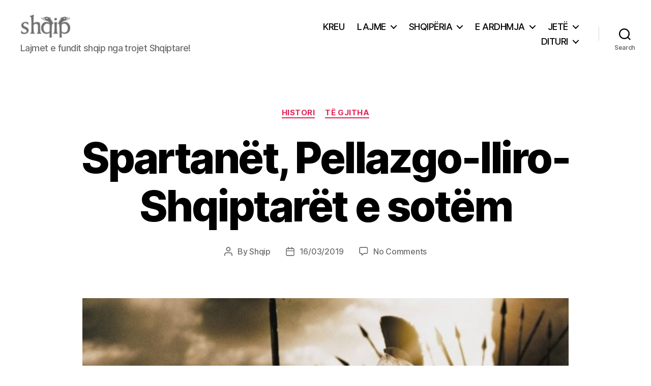

--- FILE ---
content_type: text/html; charset=UTF-8
request_url: https://shqip.info/spartanet-pellazgo-iliro-shqiptaret-e-sotem/
body_size: 25718
content:
<!DOCTYPE html>

<html class="no-js" lang="en-US">

	<head>

		<meta charset="UTF-8">
		<meta name="viewport" content="width=device-width, initial-scale=1.0">

		<link rel="profile" href="https://gmpg.org/xfn/11">

		<meta name='robots' content='index, follow, max-image-preview:large, max-snippet:-1, max-video-preview:-1' />

	<!-- This site is optimized with the Yoast SEO plugin v26.3 - https://yoast.com/wordpress/plugins/seo/ -->
	<title>Spartanët, Pellazgo-Iliro-Shqiptarët e sotëm - Shqip.info</title>
	<meta name="description" content="Spartanët, Pellazgo-Iliro-Shqiptarët e sotëm" />
	<link rel="canonical" href="https://shqip.info/spartanet-pellazgo-iliro-shqiptaret-e-sotem/" />
	<meta property="og:locale" content="en_US" />
	<meta property="og:type" content="article" />
	<meta property="og:title" content="Spartanët, Pellazgo-Iliro-Shqiptarët e sotëm - Shqip.info" />
	<meta property="og:description" content="Spartanët, Pellazgo-Iliro-Shqiptarët e sotëm" />
	<meta property="og:url" content="https://shqip.info/spartanet-pellazgo-iliro-shqiptaret-e-sotem/" />
	<meta property="og:site_name" content="Shqip.info" />
	<meta property="article:publisher" content="https://facebook.com/shqipinfo" />
	<meta property="article:author" content="https://facebook.com/shqipinfo" />
	<meta property="article:published_time" content="2019-03-16T02:50:36+00:00" />
	<meta property="article:modified_time" content="2019-03-16T02:50:43+00:00" />
	<meta property="og:image" content="https://shqip.info/wp-content/uploads/2019/03/spartanet.png" />
	<meta property="og:image:width" content="956" />
	<meta property="og:image:height" content="507" />
	<meta property="og:image:type" content="image/png" />
	<meta name="author" content="Shqip" />
	<meta name="twitter:card" content="summary_large_image" />
	<meta name="twitter:creator" content="@https://twitter.com/shqipinfo" />
	<meta name="twitter:site" content="@shqipcc" />
	<meta name="twitter:label1" content="Written by" />
	<meta name="twitter:data1" content="Shqip" />
	<meta name="twitter:label2" content="Est. reading time" />
	<meta name="twitter:data2" content="18 minutes" />
	<script type="application/ld+json" class="yoast-schema-graph">{"@context":"https://schema.org","@graph":[{"@type":"Article","@id":"https://shqip.info/spartanet-pellazgo-iliro-shqiptaret-e-sotem/#article","isPartOf":{"@id":"https://shqip.info/spartanet-pellazgo-iliro-shqiptaret-e-sotem/"},"author":{"name":"Shqip","@id":"https://shqip.info/#/schema/person/5a4cd262cdd012d37c05924ba470d9a0"},"headline":"Spartanët, Pellazgo-Iliro-Shqiptarët e sotëm","datePublished":"2019-03-16T02:50:36+00:00","dateModified":"2019-03-16T02:50:43+00:00","mainEntityOfPage":{"@id":"https://shqip.info/spartanet-pellazgo-iliro-shqiptaret-e-sotem/"},"wordCount":3644,"commentCount":0,"publisher":{"@id":"https://shqip.info/#organization"},"image":{"@id":"https://shqip.info/spartanet-pellazgo-iliro-shqiptaret-e-sotem/#primaryimage"},"thumbnailUrl":"https://shqip.info/wp-content/uploads/2019/03/spartanet.png","keywords":["Albania History","Albanian History","histori","histori pellasge","histori shqip","Histori Shqiptare","historia","historia ilire","Historian","Iliria","pellasget","shqip histori","Shqiperia","shqiperia arkiva","Spartanet"],"articleSection":["Histori","Të gjitha"],"inLanguage":"en-US","potentialAction":[{"@type":"CommentAction","name":"Comment","target":["https://shqip.info/spartanet-pellazgo-iliro-shqiptaret-e-sotem/#respond"]}]},{"@type":"WebPage","@id":"https://shqip.info/spartanet-pellazgo-iliro-shqiptaret-e-sotem/","url":"https://shqip.info/spartanet-pellazgo-iliro-shqiptaret-e-sotem/","name":"Spartanët, Pellazgo-Iliro-Shqiptarët e sotëm - Shqip.info","isPartOf":{"@id":"https://shqip.info/#website"},"primaryImageOfPage":{"@id":"https://shqip.info/spartanet-pellazgo-iliro-shqiptaret-e-sotem/#primaryimage"},"image":{"@id":"https://shqip.info/spartanet-pellazgo-iliro-shqiptaret-e-sotem/#primaryimage"},"thumbnailUrl":"https://shqip.info/wp-content/uploads/2019/03/spartanet.png","datePublished":"2019-03-16T02:50:36+00:00","dateModified":"2019-03-16T02:50:43+00:00","description":"Spartanët, Pellazgo-Iliro-Shqiptarët e sotëm","breadcrumb":{"@id":"https://shqip.info/spartanet-pellazgo-iliro-shqiptaret-e-sotem/#breadcrumb"},"inLanguage":"en-US","potentialAction":[{"@type":"ReadAction","target":["https://shqip.info/spartanet-pellazgo-iliro-shqiptaret-e-sotem/"]}]},{"@type":"ImageObject","inLanguage":"en-US","@id":"https://shqip.info/spartanet-pellazgo-iliro-shqiptaret-e-sotem/#primaryimage","url":"https://shqip.info/wp-content/uploads/2019/03/spartanet.png","contentUrl":"https://shqip.info/wp-content/uploads/2019/03/spartanet.png","width":956,"height":507},{"@type":"BreadcrumbList","@id":"https://shqip.info/spartanet-pellazgo-iliro-shqiptaret-e-sotem/#breadcrumb","itemListElement":[{"@type":"ListItem","position":1,"name":"Home","item":"https://shqip.info/"},{"@type":"ListItem","position":2,"name":"Spartanët, Pellazgo-Iliro-Shqiptarët e sotëm"}]},{"@type":"WebSite","@id":"https://shqip.info/#website","url":"https://shqip.info/","name":"Shqip.info","description":"Lajmet e fundit shqip nga trojet Shqiptare!","publisher":{"@id":"https://shqip.info/#organization"},"potentialAction":[{"@type":"SearchAction","target":{"@type":"EntryPoint","urlTemplate":"https://shqip.info/?s={search_term_string}"},"query-input":{"@type":"PropertyValueSpecification","valueRequired":true,"valueName":"search_term_string"}}],"inLanguage":"en-US"},{"@type":"Organization","@id":"https://shqip.info/#organization","name":"SHQIP","url":"https://shqip.info/","logo":{"@type":"ImageObject","inLanguage":"en-US","@id":"https://shqip.info/#/schema/logo/image/","url":"https://shqip.info/wp-content/uploads/2019/01/uebshqipofficial.png","contentUrl":"https://shqip.info/wp-content/uploads/2019/01/uebshqipofficial.png","width":1029,"height":434,"caption":"SHQIP"},"image":{"@id":"https://shqip.info/#/schema/logo/image/"},"sameAs":["https://facebook.com/shqipinfo","https://x.com/shqipcc","https://instagram.com/shqipinfo","https://youtube.com/shqipnewschannel","https://tiktok.com/@shqipinfo"]},{"@type":"Person","@id":"https://shqip.info/#/schema/person/5a4cd262cdd012d37c05924ba470d9a0","name":"Shqip","image":{"@type":"ImageObject","inLanguage":"en-US","@id":"https://shqip.info/#/schema/person/image/","url":"https://secure.gravatar.com/avatar/4fb9db5ba98e1c604269462edc08606ac91ef4f4eab0cadf00ba00055f46b611?s=96&d=identicon&r=g","contentUrl":"https://secure.gravatar.com/avatar/4fb9db5ba98e1c604269462edc08606ac91ef4f4eab0cadf00ba00055f46b611?s=96&d=identicon&r=g","caption":"Shqip"},"description":"Founder and CEO në shqip.info / Ideues dhe krijues për shqip.info! Më moton : Shqipëria do të jetë më pranë jush gjithmonë!","sameAs":["https://www.shqip.info","https://facebook.com/shqipinfo","https://instagram.com/shqipinfo","https://x.com/https://twitter.com/shqipinfo","https://www.youtube.com/@shqipnewschannel"],"url":"https://shqip.info/author/shqip/"}]}</script>
	<!-- / Yoast SEO plugin. -->


<link rel='dns-prefetch' href='//www.googletagmanager.com' />
<link rel='dns-prefetch' href='//pagead2.googlesyndication.com' />
<link rel="alternate" type="application/rss+xml" title="Shqip.info &raquo; Feed" href="https://shqip.info/feed/" />
<link rel="alternate" type="application/rss+xml" title="Shqip.info &raquo; Comments Feed" href="https://shqip.info/comments/feed/" />
<link rel="alternate" type="application/rss+xml" title="Shqip.info &raquo; Spartanët, Pellazgo-Iliro-Shqiptarët e sotëm Comments Feed" href="https://shqip.info/spartanet-pellazgo-iliro-shqiptaret-e-sotem/feed/" />
<link rel="alternate" title="oEmbed (JSON)" type="application/json+oembed" href="https://shqip.info/wp-json/oembed/1.0/embed?url=https%3A%2F%2Fshqip.info%2Fspartanet-pellazgo-iliro-shqiptaret-e-sotem%2F" />
<link rel="alternate" title="oEmbed (XML)" type="text/xml+oembed" href="https://shqip.info/wp-json/oembed/1.0/embed?url=https%3A%2F%2Fshqip.info%2Fspartanet-pellazgo-iliro-shqiptaret-e-sotem%2F&#038;format=xml" />
<style id='wp-img-auto-sizes-contain-inline-css'>
img:is([sizes=auto i],[sizes^="auto," i]){contain-intrinsic-size:3000px 1500px}
/*# sourceURL=wp-img-auto-sizes-contain-inline-css */
</style>
<style id='wp-emoji-styles-inline-css'>

	img.wp-smiley, img.emoji {
		display: inline !important;
		border: none !important;
		box-shadow: none !important;
		height: 1em !important;
		width: 1em !important;
		margin: 0 0.07em !important;
		vertical-align: -0.1em !important;
		background: none !important;
		padding: 0 !important;
	}
/*# sourceURL=wp-emoji-styles-inline-css */
</style>
<style id='wp-block-library-inline-css'>
:root{--wp-block-synced-color:#7a00df;--wp-block-synced-color--rgb:122,0,223;--wp-bound-block-color:var(--wp-block-synced-color);--wp-editor-canvas-background:#ddd;--wp-admin-theme-color:#007cba;--wp-admin-theme-color--rgb:0,124,186;--wp-admin-theme-color-darker-10:#006ba1;--wp-admin-theme-color-darker-10--rgb:0,107,160.5;--wp-admin-theme-color-darker-20:#005a87;--wp-admin-theme-color-darker-20--rgb:0,90,135;--wp-admin-border-width-focus:2px}@media (min-resolution:192dpi){:root{--wp-admin-border-width-focus:1.5px}}.wp-element-button{cursor:pointer}:root .has-very-light-gray-background-color{background-color:#eee}:root .has-very-dark-gray-background-color{background-color:#313131}:root .has-very-light-gray-color{color:#eee}:root .has-very-dark-gray-color{color:#313131}:root .has-vivid-green-cyan-to-vivid-cyan-blue-gradient-background{background:linear-gradient(135deg,#00d084,#0693e3)}:root .has-purple-crush-gradient-background{background:linear-gradient(135deg,#34e2e4,#4721fb 50%,#ab1dfe)}:root .has-hazy-dawn-gradient-background{background:linear-gradient(135deg,#faaca8,#dad0ec)}:root .has-subdued-olive-gradient-background{background:linear-gradient(135deg,#fafae1,#67a671)}:root .has-atomic-cream-gradient-background{background:linear-gradient(135deg,#fdd79a,#004a59)}:root .has-nightshade-gradient-background{background:linear-gradient(135deg,#330968,#31cdcf)}:root .has-midnight-gradient-background{background:linear-gradient(135deg,#020381,#2874fc)}:root{--wp--preset--font-size--normal:16px;--wp--preset--font-size--huge:42px}.has-regular-font-size{font-size:1em}.has-larger-font-size{font-size:2.625em}.has-normal-font-size{font-size:var(--wp--preset--font-size--normal)}.has-huge-font-size{font-size:var(--wp--preset--font-size--huge)}.has-text-align-center{text-align:center}.has-text-align-left{text-align:left}.has-text-align-right{text-align:right}.has-fit-text{white-space:nowrap!important}#end-resizable-editor-section{display:none}.aligncenter{clear:both}.items-justified-left{justify-content:flex-start}.items-justified-center{justify-content:center}.items-justified-right{justify-content:flex-end}.items-justified-space-between{justify-content:space-between}.screen-reader-text{border:0;clip-path:inset(50%);height:1px;margin:-1px;overflow:hidden;padding:0;position:absolute;width:1px;word-wrap:normal!important}.screen-reader-text:focus{background-color:#ddd;clip-path:none;color:#444;display:block;font-size:1em;height:auto;left:5px;line-height:normal;padding:15px 23px 14px;text-decoration:none;top:5px;width:auto;z-index:100000}html :where(.has-border-color){border-style:solid}html :where([style*=border-top-color]){border-top-style:solid}html :where([style*=border-right-color]){border-right-style:solid}html :where([style*=border-bottom-color]){border-bottom-style:solid}html :where([style*=border-left-color]){border-left-style:solid}html :where([style*=border-width]){border-style:solid}html :where([style*=border-top-width]){border-top-style:solid}html :where([style*=border-right-width]){border-right-style:solid}html :where([style*=border-bottom-width]){border-bottom-style:solid}html :where([style*=border-left-width]){border-left-style:solid}html :where(img[class*=wp-image-]){height:auto;max-width:100%}:where(figure){margin:0 0 1em}html :where(.is-position-sticky){--wp-admin--admin-bar--position-offset:var(--wp-admin--admin-bar--height,0px)}@media screen and (max-width:600px){html :where(.is-position-sticky){--wp-admin--admin-bar--position-offset:0px}}

/*# sourceURL=wp-block-library-inline-css */
</style><style id='wp-block-paragraph-inline-css'>
.is-small-text{font-size:.875em}.is-regular-text{font-size:1em}.is-large-text{font-size:2.25em}.is-larger-text{font-size:3em}.has-drop-cap:not(:focus):first-letter{float:left;font-size:8.4em;font-style:normal;font-weight:100;line-height:.68;margin:.05em .1em 0 0;text-transform:uppercase}body.rtl .has-drop-cap:not(:focus):first-letter{float:none;margin-left:.1em}p.has-drop-cap.has-background{overflow:hidden}:root :where(p.has-background){padding:1.25em 2.375em}:where(p.has-text-color:not(.has-link-color)) a{color:inherit}p.has-text-align-left[style*="writing-mode:vertical-lr"],p.has-text-align-right[style*="writing-mode:vertical-rl"]{rotate:180deg}
/*# sourceURL=https://shqip.info/wp-includes/blocks/paragraph/style.min.css */
</style>
<style id='global-styles-inline-css'>
:root{--wp--preset--aspect-ratio--square: 1;--wp--preset--aspect-ratio--4-3: 4/3;--wp--preset--aspect-ratio--3-4: 3/4;--wp--preset--aspect-ratio--3-2: 3/2;--wp--preset--aspect-ratio--2-3: 2/3;--wp--preset--aspect-ratio--16-9: 16/9;--wp--preset--aspect-ratio--9-16: 9/16;--wp--preset--color--black: #000000;--wp--preset--color--cyan-bluish-gray: #abb8c3;--wp--preset--color--white: #ffffff;--wp--preset--color--pale-pink: #f78da7;--wp--preset--color--vivid-red: #cf2e2e;--wp--preset--color--luminous-vivid-orange: #ff6900;--wp--preset--color--luminous-vivid-amber: #fcb900;--wp--preset--color--light-green-cyan: #7bdcb5;--wp--preset--color--vivid-green-cyan: #00d084;--wp--preset--color--pale-cyan-blue: #8ed1fc;--wp--preset--color--vivid-cyan-blue: #0693e3;--wp--preset--color--vivid-purple: #9b51e0;--wp--preset--color--accent: #e22658;--wp--preset--color--primary: #000000;--wp--preset--color--secondary: #6d6d6d;--wp--preset--color--subtle-background: #dbdbdb;--wp--preset--color--background: #ffffff;--wp--preset--gradient--vivid-cyan-blue-to-vivid-purple: linear-gradient(135deg,rgb(6,147,227) 0%,rgb(155,81,224) 100%);--wp--preset--gradient--light-green-cyan-to-vivid-green-cyan: linear-gradient(135deg,rgb(122,220,180) 0%,rgb(0,208,130) 100%);--wp--preset--gradient--luminous-vivid-amber-to-luminous-vivid-orange: linear-gradient(135deg,rgb(252,185,0) 0%,rgb(255,105,0) 100%);--wp--preset--gradient--luminous-vivid-orange-to-vivid-red: linear-gradient(135deg,rgb(255,105,0) 0%,rgb(207,46,46) 100%);--wp--preset--gradient--very-light-gray-to-cyan-bluish-gray: linear-gradient(135deg,rgb(238,238,238) 0%,rgb(169,184,195) 100%);--wp--preset--gradient--cool-to-warm-spectrum: linear-gradient(135deg,rgb(74,234,220) 0%,rgb(151,120,209) 20%,rgb(207,42,186) 40%,rgb(238,44,130) 60%,rgb(251,105,98) 80%,rgb(254,248,76) 100%);--wp--preset--gradient--blush-light-purple: linear-gradient(135deg,rgb(255,206,236) 0%,rgb(152,150,240) 100%);--wp--preset--gradient--blush-bordeaux: linear-gradient(135deg,rgb(254,205,165) 0%,rgb(254,45,45) 50%,rgb(107,0,62) 100%);--wp--preset--gradient--luminous-dusk: linear-gradient(135deg,rgb(255,203,112) 0%,rgb(199,81,192) 50%,rgb(65,88,208) 100%);--wp--preset--gradient--pale-ocean: linear-gradient(135deg,rgb(255,245,203) 0%,rgb(182,227,212) 50%,rgb(51,167,181) 100%);--wp--preset--gradient--electric-grass: linear-gradient(135deg,rgb(202,248,128) 0%,rgb(113,206,126) 100%);--wp--preset--gradient--midnight: linear-gradient(135deg,rgb(2,3,129) 0%,rgb(40,116,252) 100%);--wp--preset--font-size--small: 18px;--wp--preset--font-size--medium: 20px;--wp--preset--font-size--large: 26.25px;--wp--preset--font-size--x-large: 42px;--wp--preset--font-size--normal: 21px;--wp--preset--font-size--larger: 32px;--wp--preset--spacing--20: 0.44rem;--wp--preset--spacing--30: 0.67rem;--wp--preset--spacing--40: 1rem;--wp--preset--spacing--50: 1.5rem;--wp--preset--spacing--60: 2.25rem;--wp--preset--spacing--70: 3.38rem;--wp--preset--spacing--80: 5.06rem;--wp--preset--shadow--natural: 6px 6px 9px rgba(0, 0, 0, 0.2);--wp--preset--shadow--deep: 12px 12px 50px rgba(0, 0, 0, 0.4);--wp--preset--shadow--sharp: 6px 6px 0px rgba(0, 0, 0, 0.2);--wp--preset--shadow--outlined: 6px 6px 0px -3px rgb(255, 255, 255), 6px 6px rgb(0, 0, 0);--wp--preset--shadow--crisp: 6px 6px 0px rgb(0, 0, 0);}:where(.is-layout-flex){gap: 0.5em;}:where(.is-layout-grid){gap: 0.5em;}body .is-layout-flex{display: flex;}.is-layout-flex{flex-wrap: wrap;align-items: center;}.is-layout-flex > :is(*, div){margin: 0;}body .is-layout-grid{display: grid;}.is-layout-grid > :is(*, div){margin: 0;}:where(.wp-block-columns.is-layout-flex){gap: 2em;}:where(.wp-block-columns.is-layout-grid){gap: 2em;}:where(.wp-block-post-template.is-layout-flex){gap: 1.25em;}:where(.wp-block-post-template.is-layout-grid){gap: 1.25em;}.has-black-color{color: var(--wp--preset--color--black) !important;}.has-cyan-bluish-gray-color{color: var(--wp--preset--color--cyan-bluish-gray) !important;}.has-white-color{color: var(--wp--preset--color--white) !important;}.has-pale-pink-color{color: var(--wp--preset--color--pale-pink) !important;}.has-vivid-red-color{color: var(--wp--preset--color--vivid-red) !important;}.has-luminous-vivid-orange-color{color: var(--wp--preset--color--luminous-vivid-orange) !important;}.has-luminous-vivid-amber-color{color: var(--wp--preset--color--luminous-vivid-amber) !important;}.has-light-green-cyan-color{color: var(--wp--preset--color--light-green-cyan) !important;}.has-vivid-green-cyan-color{color: var(--wp--preset--color--vivid-green-cyan) !important;}.has-pale-cyan-blue-color{color: var(--wp--preset--color--pale-cyan-blue) !important;}.has-vivid-cyan-blue-color{color: var(--wp--preset--color--vivid-cyan-blue) !important;}.has-vivid-purple-color{color: var(--wp--preset--color--vivid-purple) !important;}.has-black-background-color{background-color: var(--wp--preset--color--black) !important;}.has-cyan-bluish-gray-background-color{background-color: var(--wp--preset--color--cyan-bluish-gray) !important;}.has-white-background-color{background-color: var(--wp--preset--color--white) !important;}.has-pale-pink-background-color{background-color: var(--wp--preset--color--pale-pink) !important;}.has-vivid-red-background-color{background-color: var(--wp--preset--color--vivid-red) !important;}.has-luminous-vivid-orange-background-color{background-color: var(--wp--preset--color--luminous-vivid-orange) !important;}.has-luminous-vivid-amber-background-color{background-color: var(--wp--preset--color--luminous-vivid-amber) !important;}.has-light-green-cyan-background-color{background-color: var(--wp--preset--color--light-green-cyan) !important;}.has-vivid-green-cyan-background-color{background-color: var(--wp--preset--color--vivid-green-cyan) !important;}.has-pale-cyan-blue-background-color{background-color: var(--wp--preset--color--pale-cyan-blue) !important;}.has-vivid-cyan-blue-background-color{background-color: var(--wp--preset--color--vivid-cyan-blue) !important;}.has-vivid-purple-background-color{background-color: var(--wp--preset--color--vivid-purple) !important;}.has-black-border-color{border-color: var(--wp--preset--color--black) !important;}.has-cyan-bluish-gray-border-color{border-color: var(--wp--preset--color--cyan-bluish-gray) !important;}.has-white-border-color{border-color: var(--wp--preset--color--white) !important;}.has-pale-pink-border-color{border-color: var(--wp--preset--color--pale-pink) !important;}.has-vivid-red-border-color{border-color: var(--wp--preset--color--vivid-red) !important;}.has-luminous-vivid-orange-border-color{border-color: var(--wp--preset--color--luminous-vivid-orange) !important;}.has-luminous-vivid-amber-border-color{border-color: var(--wp--preset--color--luminous-vivid-amber) !important;}.has-light-green-cyan-border-color{border-color: var(--wp--preset--color--light-green-cyan) !important;}.has-vivid-green-cyan-border-color{border-color: var(--wp--preset--color--vivid-green-cyan) !important;}.has-pale-cyan-blue-border-color{border-color: var(--wp--preset--color--pale-cyan-blue) !important;}.has-vivid-cyan-blue-border-color{border-color: var(--wp--preset--color--vivid-cyan-blue) !important;}.has-vivid-purple-border-color{border-color: var(--wp--preset--color--vivid-purple) !important;}.has-vivid-cyan-blue-to-vivid-purple-gradient-background{background: var(--wp--preset--gradient--vivid-cyan-blue-to-vivid-purple) !important;}.has-light-green-cyan-to-vivid-green-cyan-gradient-background{background: var(--wp--preset--gradient--light-green-cyan-to-vivid-green-cyan) !important;}.has-luminous-vivid-amber-to-luminous-vivid-orange-gradient-background{background: var(--wp--preset--gradient--luminous-vivid-amber-to-luminous-vivid-orange) !important;}.has-luminous-vivid-orange-to-vivid-red-gradient-background{background: var(--wp--preset--gradient--luminous-vivid-orange-to-vivid-red) !important;}.has-very-light-gray-to-cyan-bluish-gray-gradient-background{background: var(--wp--preset--gradient--very-light-gray-to-cyan-bluish-gray) !important;}.has-cool-to-warm-spectrum-gradient-background{background: var(--wp--preset--gradient--cool-to-warm-spectrum) !important;}.has-blush-light-purple-gradient-background{background: var(--wp--preset--gradient--blush-light-purple) !important;}.has-blush-bordeaux-gradient-background{background: var(--wp--preset--gradient--blush-bordeaux) !important;}.has-luminous-dusk-gradient-background{background: var(--wp--preset--gradient--luminous-dusk) !important;}.has-pale-ocean-gradient-background{background: var(--wp--preset--gradient--pale-ocean) !important;}.has-electric-grass-gradient-background{background: var(--wp--preset--gradient--electric-grass) !important;}.has-midnight-gradient-background{background: var(--wp--preset--gradient--midnight) !important;}.has-small-font-size{font-size: var(--wp--preset--font-size--small) !important;}.has-medium-font-size{font-size: var(--wp--preset--font-size--medium) !important;}.has-large-font-size{font-size: var(--wp--preset--font-size--large) !important;}.has-x-large-font-size{font-size: var(--wp--preset--font-size--x-large) !important;}
/*# sourceURL=global-styles-inline-css */
</style>

<style id='classic-theme-styles-inline-css'>
/*! This file is auto-generated */
.wp-block-button__link{color:#fff;background-color:#32373c;border-radius:9999px;box-shadow:none;text-decoration:none;padding:calc(.667em + 2px) calc(1.333em + 2px);font-size:1.125em}.wp-block-file__button{background:#32373c;color:#fff;text-decoration:none}
/*# sourceURL=/wp-includes/css/classic-themes.min.css */
</style>
<link rel='stylesheet' id='radio-player-css-css' href='https://shqip.info/wp-content/plugins/radio-shqip/style1.css?ver=1.0' media='all' />
<link rel='stylesheet' id='twentytwenty-style-css' href='https://shqip.info/wp-content/themes/twentytwenty/style.css?ver=2.9' media='all' />
<style id='twentytwenty-style-inline-css'>
.color-accent,.color-accent-hover:hover,.color-accent-hover:focus,:root .has-accent-color,.has-drop-cap:not(:focus):first-letter,.wp-block-button.is-style-outline,a { color: #e22658; }blockquote,.border-color-accent,.border-color-accent-hover:hover,.border-color-accent-hover:focus { border-color: #e22658; }button,.button,.faux-button,.wp-block-button__link,.wp-block-file .wp-block-file__button,input[type="button"],input[type="reset"],input[type="submit"],.bg-accent,.bg-accent-hover:hover,.bg-accent-hover:focus,:root .has-accent-background-color,.comment-reply-link { background-color: #e22658; }.fill-children-accent,.fill-children-accent * { fill: #e22658; }:root .has-background-color,button,.button,.faux-button,.wp-block-button__link,.wp-block-file__button,input[type="button"],input[type="reset"],input[type="submit"],.wp-block-button,.comment-reply-link,.has-background.has-primary-background-color:not(.has-text-color),.has-background.has-primary-background-color *:not(.has-text-color),.has-background.has-accent-background-color:not(.has-text-color),.has-background.has-accent-background-color *:not(.has-text-color) { color: #ffffff; }:root .has-background-background-color { background-color: #ffffff; }body,.entry-title a,:root .has-primary-color { color: #000000; }:root .has-primary-background-color { background-color: #000000; }cite,figcaption,.wp-caption-text,.post-meta,.entry-content .wp-block-archives li,.entry-content .wp-block-categories li,.entry-content .wp-block-latest-posts li,.wp-block-latest-comments__comment-date,.wp-block-latest-posts__post-date,.wp-block-embed figcaption,.wp-block-image figcaption,.wp-block-pullquote cite,.comment-metadata,.comment-respond .comment-notes,.comment-respond .logged-in-as,.pagination .dots,.entry-content hr:not(.has-background),hr.styled-separator,:root .has-secondary-color { color: #6d6d6d; }:root .has-secondary-background-color { background-color: #6d6d6d; }pre,fieldset,input,textarea,table,table *,hr { border-color: #dbdbdb; }caption,code,code,kbd,samp,.wp-block-table.is-style-stripes tbody tr:nth-child(odd),:root .has-subtle-background-background-color { background-color: #dbdbdb; }.wp-block-table.is-style-stripes { border-bottom-color: #dbdbdb; }.wp-block-latest-posts.is-grid li { border-top-color: #dbdbdb; }:root .has-subtle-background-color { color: #dbdbdb; }body:not(.overlay-header) .primary-menu > li > a,body:not(.overlay-header) .primary-menu > li > .icon,.modal-menu a,.footer-menu a, .footer-widgets a:where(:not(.wp-block-button__link)),#site-footer .wp-block-button.is-style-outline,.wp-block-pullquote:before,.singular:not(.overlay-header) .entry-header a,.archive-header a,.header-footer-group .color-accent,.header-footer-group .color-accent-hover:hover { color: #cd2653; }.social-icons a,#site-footer button:not(.toggle),#site-footer .button,#site-footer .faux-button,#site-footer .wp-block-button__link,#site-footer .wp-block-file__button,#site-footer input[type="button"],#site-footer input[type="reset"],#site-footer input[type="submit"] { background-color: #cd2653; }.header-footer-group,body:not(.overlay-header) #site-header .toggle,.menu-modal .toggle { color: #000000; }body:not(.overlay-header) .primary-menu ul { background-color: #000000; }body:not(.overlay-header) .primary-menu > li > ul:after { border-bottom-color: #000000; }body:not(.overlay-header) .primary-menu ul ul:after { border-left-color: #000000; }.site-description,body:not(.overlay-header) .toggle-inner .toggle-text,.widget .post-date,.widget .rss-date,.widget_archive li,.widget_categories li,.widget cite,.widget_pages li,.widget_meta li,.widget_nav_menu li,.powered-by-wordpress,.footer-credits .privacy-policy,.to-the-top,.singular .entry-header .post-meta,.singular:not(.overlay-header) .entry-header .post-meta a { color: #6d6d6d; }.header-footer-group pre,.header-footer-group fieldset,.header-footer-group input,.header-footer-group textarea,.header-footer-group table,.header-footer-group table *,.footer-nav-widgets-wrapper,#site-footer,.menu-modal nav *,.footer-widgets-outer-wrapper,.footer-top { border-color: #dcd7ca; }.header-footer-group table caption,body:not(.overlay-header) .header-inner .toggle-wrapper::before { background-color: #dcd7ca; }
/*# sourceURL=twentytwenty-style-inline-css */
</style>
<link rel='stylesheet' id='twentytwenty-fonts-css' href='https://shqip.info/wp-content/themes/twentytwenty/assets/css/font-inter.css?ver=2.9' media='all' />
<link rel='stylesheet' id='twentytwenty-print-style-css' href='https://shqip.info/wp-content/themes/twentytwenty/print.css?ver=2.9' media='print' />
<script src="https://shqip.info/wp-includes/js/jquery/jquery.min.js?ver=3.7.1" id="jquery-core-js"></script>
<script src="https://shqip.info/wp-includes/js/jquery/jquery-migrate.min.js?ver=3.4.1" id="jquery-migrate-js"></script>
<script src="https://shqip.info/wp-content/themes/twentytwenty/assets/js/index.js?ver=2.9" id="twentytwenty-js-js" defer data-wp-strategy="defer"></script>

<!-- Google tag (gtag.js) snippet added by Site Kit -->
<!-- Google Analytics snippet added by Site Kit -->
<script src="https://www.googletagmanager.com/gtag/js?id=GT-PL9T7CK" id="google_gtagjs-js" async></script>
<script id="google_gtagjs-js-after">
window.dataLayer = window.dataLayer || [];function gtag(){dataLayer.push(arguments);}
gtag("set","linker",{"domains":["shqip.info"]});
gtag("js", new Date());
gtag("set", "developer_id.dZTNiMT", true);
gtag("config", "GT-PL9T7CK", {"googlesitekit_post_type":"post","googlesitekit_post_date":"20190316","googlesitekit_post_author":"Shqip"});
//# sourceURL=google_gtagjs-js-after
</script>
<link rel="https://api.w.org/" href="https://shqip.info/wp-json/" /><link rel="alternate" title="JSON" type="application/json" href="https://shqip.info/wp-json/wp/v2/posts/2713" /><link rel="EditURI" type="application/rsd+xml" title="RSD" href="https://shqip.info/xmlrpc.php?rsd" />
<meta name="generator" content="WordPress 6.9" />
<link rel='shortlink' href='https://shqip.info/?p=2713' />
<meta name="generator" content="Site Kit by Google 1.170.0" /><meta name="google-adsense-account" content="ca-pub-4189671790108492">
<meta property="fb:pages" content="113056433551602" />
	<script>document.documentElement.className = document.documentElement.className.replace( 'no-js', 'js' );</script>
	
<!-- Google AdSense meta tags added by Site Kit -->
<meta name="google-adsense-platform-account" content="ca-host-pub-2644536267352236">
<meta name="google-adsense-platform-domain" content="sitekit.withgoogle.com">
<!-- End Google AdSense meta tags added by Site Kit -->
<style id="custom-background-css">
body.custom-background { background-color: #ffffff; }
</style>
	
<!-- Google AdSense snippet added by Site Kit -->
<script async src="https://pagead2.googlesyndication.com/pagead/js/adsbygoogle.js?client=ca-pub-1703778000854526&amp;host=ca-host-pub-2644536267352236" crossorigin="anonymous"></script>

<!-- End Google AdSense snippet added by Site Kit -->
<link rel="icon" href="https://shqip.info/wp-content/uploads/2023/12/cropped-shlogo-32x32.png" sizes="32x32" />
<link rel="icon" href="https://shqip.info/wp-content/uploads/2023/12/cropped-shlogo-192x192.png" sizes="192x192" />
<link rel="apple-touch-icon" href="https://shqip.info/wp-content/uploads/2023/12/cropped-shlogo-180x180.png" />
<meta name="msapplication-TileImage" content="https://shqip.info/wp-content/uploads/2023/12/cropped-shlogo-270x270.png" />

	</head>

	<body class="wp-singular post-template-default single single-post postid-2713 single-format-standard custom-background wp-custom-logo wp-embed-responsive wp-theme-twentytwenty singular enable-search-modal has-post-thumbnail has-single-pagination showing-comments show-avatars footer-top-visible reduced-spacing">

		<a class="skip-link screen-reader-text" href="#site-content">Skip to the content</a>
		<header id="site-header" class="header-footer-group">

			<div class="header-inner section-inner">

				<div class="header-titles-wrapper">

					
						<button class="toggle search-toggle mobile-search-toggle" data-toggle-target=".search-modal" data-toggle-body-class="showing-search-modal" data-set-focus=".search-modal .search-field" aria-expanded="false">
							<span class="toggle-inner">
								<span class="toggle-icon">
									<svg class="svg-icon" aria-hidden="true" role="img" focusable="false" xmlns="http://www.w3.org/2000/svg" width="23" height="23" viewBox="0 0 23 23"><path d="M38.710696,48.0601792 L43,52.3494831 L41.3494831,54 L37.0601792,49.710696 C35.2632422,51.1481185 32.9839107,52.0076499 30.5038249,52.0076499 C24.7027226,52.0076499 20,47.3049272 20,41.5038249 C20,35.7027226 24.7027226,31 30.5038249,31 C36.3049272,31 41.0076499,35.7027226 41.0076499,41.5038249 C41.0076499,43.9839107 40.1481185,46.2632422 38.710696,48.0601792 Z M36.3875844,47.1716785 C37.8030221,45.7026647 38.6734666,43.7048964 38.6734666,41.5038249 C38.6734666,36.9918565 35.0157934,33.3341833 30.5038249,33.3341833 C25.9918565,33.3341833 22.3341833,36.9918565 22.3341833,41.5038249 C22.3341833,46.0157934 25.9918565,49.6734666 30.5038249,49.6734666 C32.7048964,49.6734666 34.7026647,48.8030221 36.1716785,47.3875844 C36.2023931,47.347638 36.2360451,47.3092237 36.2726343,47.2726343 C36.3092237,47.2360451 36.347638,47.2023931 36.3875844,47.1716785 Z" transform="translate(-20 -31)" /></svg>								</span>
								<span class="toggle-text">Search</span>
							</span>
						</button><!-- .search-toggle -->

					
					<div class="header-titles">

						<div class="site-logo faux-heading"><a href="https://shqip.info/" class="custom-logo-link" rel="home"><img width="100" height="46" style="height: 46px;" src="https://shqip.info/wp-content/uploads/2019/04/cropped-logoshqip1-e1555103369523.png" class="custom-logo" alt="Shqip.info" decoding="async" /></a><span class="screen-reader-text">Shqip.info</span></div><div class="site-description">Lajmet e fundit shqip nga trojet Shqiptare!</div><!-- .site-description -->
					</div><!-- .header-titles -->

					<button class="toggle nav-toggle mobile-nav-toggle" data-toggle-target=".menu-modal"  data-toggle-body-class="showing-menu-modal" aria-expanded="false" data-set-focus=".close-nav-toggle">
						<span class="toggle-inner">
							<span class="toggle-icon">
								<svg class="svg-icon" aria-hidden="true" role="img" focusable="false" xmlns="http://www.w3.org/2000/svg" width="26" height="7" viewBox="0 0 26 7"><path fill-rule="evenodd" d="M332.5,45 C330.567003,45 329,43.4329966 329,41.5 C329,39.5670034 330.567003,38 332.5,38 C334.432997,38 336,39.5670034 336,41.5 C336,43.4329966 334.432997,45 332.5,45 Z M342,45 C340.067003,45 338.5,43.4329966 338.5,41.5 C338.5,39.5670034 340.067003,38 342,38 C343.932997,38 345.5,39.5670034 345.5,41.5 C345.5,43.4329966 343.932997,45 342,45 Z M351.5,45 C349.567003,45 348,43.4329966 348,41.5 C348,39.5670034 349.567003,38 351.5,38 C353.432997,38 355,39.5670034 355,41.5 C355,43.4329966 353.432997,45 351.5,45 Z" transform="translate(-329 -38)" /></svg>							</span>
							<span class="toggle-text">Menu</span>
						</span>
					</button><!-- .nav-toggle -->

				</div><!-- .header-titles-wrapper -->

				<div class="header-navigation-wrapper">

					
							<nav class="primary-menu-wrapper" aria-label="Horizontal">

								<ul class="primary-menu reset-list-style">

								<li id="menu-item-7279" class="menu-item menu-item-type-custom menu-item-object-custom menu-item-home menu-item-7279"><a href="https://shqip.info">KREU</a></li>
<li id="menu-item-19603" class="menu-item menu-item-type-taxonomy menu-item-object-category menu-item-has-children menu-item-19603"><a href="https://shqip.info/artikuj/lajme/">LAJME</a><span class="icon"></span>
<ul class="sub-menu">
	<li id="menu-item-19604" class="menu-item menu-item-type-taxonomy menu-item-object-category menu-item-19604"><a href="https://shqip.info/artikuj/lajme/aktualitet/">Aktualitet</a></li>
	<li id="menu-item-19605" class="menu-item menu-item-type-taxonomy menu-item-object-category menu-item-19605"><a href="https://shqip.info/artikuj/lajme/biznes/">Biznes</a></li>
	<li id="menu-item-19606" class="menu-item menu-item-type-taxonomy menu-item-object-category menu-item-19606"><a href="https://shqip.info/artikuj/lajme/bota/">Bota</a></li>
	<li id="menu-item-19607" class="menu-item menu-item-type-taxonomy menu-item-object-category menu-item-19607"><a href="https://shqip.info/artikuj/lajme/ekonomia/">Ekonomia</a></li>
	<li id="menu-item-19608" class="menu-item menu-item-type-taxonomy menu-item-object-category menu-item-19608"><a href="https://shqip.info/artikuj/lajme/kosova/">Kosova</a></li>
	<li id="menu-item-19609" class="menu-item menu-item-type-taxonomy menu-item-object-category menu-item-19609"><a href="https://shqip.info/artikuj/lajme/politike/">Politikë</a></li>
</ul>
</li>
<li id="menu-item-19588" class="menu-item menu-item-type-taxonomy menu-item-object-category current-post-ancestor menu-item-has-children menu-item-19588"><a href="https://shqip.info/artikuj/shqiperia/">SHQIPËRIA</a><span class="icon"></span>
<ul class="sub-menu">
	<li id="menu-item-19589" class="menu-item menu-item-type-taxonomy menu-item-object-category menu-item-19589"><a href="https://shqip.info/artikuj/shqiperia/arkeologji/">Arkeologji</a></li>
	<li id="menu-item-19590" class="menu-item menu-item-type-taxonomy menu-item-object-category menu-item-19590"><a href="https://shqip.info/artikuj/shqiperia/etimologji/">Etimologji</a></li>
	<li id="menu-item-19591" class="menu-item menu-item-type-taxonomy menu-item-object-category menu-item-19591"><a href="https://shqip.info/artikuj/shqiperia/gjuha-shqipe/">Gjuha Shqipe</a></li>
	<li id="menu-item-19592" class="menu-item menu-item-type-taxonomy menu-item-object-category current-post-ancestor current-menu-parent current-post-parent menu-item-19592"><a href="https://shqip.info/artikuj/shqiperia/histori/">Histori</a></li>
	<li id="menu-item-19593" class="menu-item menu-item-type-taxonomy menu-item-object-category menu-item-19593"><a href="https://shqip.info/artikuj/shqiperia/kulture/">Kulturë</a></li>
</ul>
</li>
<li id="menu-item-19594" class="menu-item menu-item-type-taxonomy menu-item-object-category menu-item-has-children menu-item-19594"><a href="https://shqip.info/artikuj/e-ardhmja/">E ARDHMJA</a><span class="icon"></span>
<ul class="sub-menu">
	<li id="menu-item-19595" class="menu-item menu-item-type-taxonomy menu-item-object-category menu-item-19595"><a href="https://shqip.info/artikuj/e-ardhmja/arkitekture/">Arkitekturë</a></li>
	<li id="menu-item-19596" class="menu-item menu-item-type-taxonomy menu-item-object-category menu-item-19596"><a href="https://shqip.info/artikuj/e-ardhmja/auto/">Auto</a></li>
	<li id="menu-item-19597" class="menu-item menu-item-type-taxonomy menu-item-object-category menu-item-19597"><a href="https://shqip.info/artikuj/e-ardhmja/shkence/">Shkencë</a></li>
	<li id="menu-item-19598" class="menu-item menu-item-type-taxonomy menu-item-object-category menu-item-19598"><a href="https://shqip.info/artikuj/e-ardhmja/teknologji/">Teknologji</a></li>
</ul>
</li>
<li id="menu-item-19612" class="menu-item menu-item-type-taxonomy menu-item-object-category menu-item-has-children menu-item-19612"><a href="https://shqip.info/artikuj/jete/">JETË</a><span class="icon"></span>
<ul class="sub-menu">
	<li id="menu-item-19613" class="menu-item menu-item-type-taxonomy menu-item-object-category menu-item-19613"><a href="https://shqip.info/artikuj/jete/gatime-tradicionale/">Gatime Tradicionale</a></li>
	<li id="menu-item-19614" class="menu-item menu-item-type-taxonomy menu-item-object-category menu-item-19614"><a href="https://shqip.info/artikuj/jete/kuriozitete/">Kuriozitete</a></li>
	<li id="menu-item-19615" class="menu-item menu-item-type-taxonomy menu-item-object-category menu-item-19615"><a href="https://shqip.info/artikuj/jete/shendeti/">Shëndeti</a></li>
	<li id="menu-item-19616" class="menu-item menu-item-type-taxonomy menu-item-object-category menu-item-19616"><a href="https://shqip.info/artikuj/jete/showbiz/">ShowBiz</a></li>
</ul>
</li>
<li id="menu-item-7411" class="menu-item menu-item-type-custom menu-item-object-custom menu-item-has-children menu-item-7411"><a href="#">DITURI</a><span class="icon"></span>
<ul class="sub-menu">
	<li id="menu-item-7412" class="menu-item menu-item-type-taxonomy menu-item-object-category menu-item-7412"><a href="https://shqip.info/artikuj/thenie/">Thënie</a></li>
	<li id="menu-item-7413" class="menu-item menu-item-type-taxonomy menu-item-object-category menu-item-7413"><a href="https://shqip.info/artikuj/thenie/thenie-kombetare/">Thënie Kombëtare</a></li>
	<li id="menu-item-7414" class="menu-item menu-item-type-taxonomy menu-item-object-category menu-item-7414"><a href="https://shqip.info/artikuj/urime/">Urime</a></li>
	<li id="menu-item-7415" class="menu-item menu-item-type-taxonomy menu-item-object-category menu-item-7415"><a href="https://shqip.info/artikuj/poezi-shqip/">Poezi Shqip</a></li>
	<li id="menu-item-9040" class="menu-item menu-item-type-post_type menu-item-object-page menu-item-9040"><a href="https://shqip.info/gjuha-shqipe/">Gjuha Shqipe</a></li>
</ul>
</li>

								</ul>

							</nav><!-- .primary-menu-wrapper -->

						
						<div class="header-toggles hide-no-js">

						
							<div class="toggle-wrapper search-toggle-wrapper">

								<button class="toggle search-toggle desktop-search-toggle" data-toggle-target=".search-modal" data-toggle-body-class="showing-search-modal" data-set-focus=".search-modal .search-field" aria-expanded="false">
									<span class="toggle-inner">
										<svg class="svg-icon" aria-hidden="true" role="img" focusable="false" xmlns="http://www.w3.org/2000/svg" width="23" height="23" viewBox="0 0 23 23"><path d="M38.710696,48.0601792 L43,52.3494831 L41.3494831,54 L37.0601792,49.710696 C35.2632422,51.1481185 32.9839107,52.0076499 30.5038249,52.0076499 C24.7027226,52.0076499 20,47.3049272 20,41.5038249 C20,35.7027226 24.7027226,31 30.5038249,31 C36.3049272,31 41.0076499,35.7027226 41.0076499,41.5038249 C41.0076499,43.9839107 40.1481185,46.2632422 38.710696,48.0601792 Z M36.3875844,47.1716785 C37.8030221,45.7026647 38.6734666,43.7048964 38.6734666,41.5038249 C38.6734666,36.9918565 35.0157934,33.3341833 30.5038249,33.3341833 C25.9918565,33.3341833 22.3341833,36.9918565 22.3341833,41.5038249 C22.3341833,46.0157934 25.9918565,49.6734666 30.5038249,49.6734666 C32.7048964,49.6734666 34.7026647,48.8030221 36.1716785,47.3875844 C36.2023931,47.347638 36.2360451,47.3092237 36.2726343,47.2726343 C36.3092237,47.2360451 36.347638,47.2023931 36.3875844,47.1716785 Z" transform="translate(-20 -31)" /></svg>										<span class="toggle-text">Search</span>
									</span>
								</button><!-- .search-toggle -->

							</div>

							
						</div><!-- .header-toggles -->
						
				</div><!-- .header-navigation-wrapper -->

			</div><!-- .header-inner -->

			<div class="search-modal cover-modal header-footer-group" data-modal-target-string=".search-modal" role="dialog" aria-modal="true" aria-label="Search">

	<div class="search-modal-inner modal-inner">

		<div class="section-inner">

			<form role="search" aria-label="Search for:" method="get" class="search-form" action="https://shqip.info/">
	<label for="search-form-1">
		<span class="screen-reader-text">
			Search for:		</span>
		<input type="search" id="search-form-1" class="search-field" placeholder="Search &hellip;" value="" name="s" />
	</label>
	<input type="submit" class="search-submit" value="Search" />
</form>

			<button class="toggle search-untoggle close-search-toggle fill-children-current-color" data-toggle-target=".search-modal" data-toggle-body-class="showing-search-modal" data-set-focus=".search-modal .search-field">
				<span class="screen-reader-text">
					Close search				</span>
				<svg class="svg-icon" aria-hidden="true" role="img" focusable="false" xmlns="http://www.w3.org/2000/svg" width="16" height="16" viewBox="0 0 16 16"><polygon fill="" fill-rule="evenodd" points="6.852 7.649 .399 1.195 1.445 .149 7.899 6.602 14.352 .149 15.399 1.195 8.945 7.649 15.399 14.102 14.352 15.149 7.899 8.695 1.445 15.149 .399 14.102" /></svg>			</button><!-- .search-toggle -->

		</div><!-- .section-inner -->

	</div><!-- .search-modal-inner -->

</div><!-- .menu-modal -->

		</header><!-- #site-header -->

		
<div class="menu-modal cover-modal header-footer-group" data-modal-target-string=".menu-modal">

	<div class="menu-modal-inner modal-inner">

		<div class="menu-wrapper section-inner">

			<div class="menu-top">

				<button class="toggle close-nav-toggle fill-children-current-color" data-toggle-target=".menu-modal" data-toggle-body-class="showing-menu-modal" data-set-focus=".menu-modal">
					<span class="toggle-text">Close Menu</span>
					<svg class="svg-icon" aria-hidden="true" role="img" focusable="false" xmlns="http://www.w3.org/2000/svg" width="16" height="16" viewBox="0 0 16 16"><polygon fill="" fill-rule="evenodd" points="6.852 7.649 .399 1.195 1.445 .149 7.899 6.602 14.352 .149 15.399 1.195 8.945 7.649 15.399 14.102 14.352 15.149 7.899 8.695 1.445 15.149 .399 14.102" /></svg>				</button><!-- .nav-toggle -->

				
					<nav class="mobile-menu" aria-label="Mobile">

						<ul class="modal-menu reset-list-style">

						<li class="menu-item menu-item-type-custom menu-item-object-custom menu-item-home menu-item-7279"><div class="ancestor-wrapper"><a href="https://shqip.info">KREU</a></div><!-- .ancestor-wrapper --></li>
<li class="menu-item menu-item-type-taxonomy menu-item-object-category menu-item-has-children menu-item-19603"><div class="ancestor-wrapper"><a href="https://shqip.info/artikuj/lajme/">LAJME</a><button class="toggle sub-menu-toggle fill-children-current-color" data-toggle-target=".menu-modal .menu-item-19603 > .sub-menu" data-toggle-type="slidetoggle" data-toggle-duration="250" aria-expanded="false"><span class="screen-reader-text">Show sub menu</span><svg class="svg-icon" aria-hidden="true" role="img" focusable="false" xmlns="http://www.w3.org/2000/svg" width="20" height="12" viewBox="0 0 20 12"><polygon fill="" fill-rule="evenodd" points="1319.899 365.778 1327.678 358 1329.799 360.121 1319.899 370.021 1310 360.121 1312.121 358" transform="translate(-1310 -358)" /></svg></button></div><!-- .ancestor-wrapper -->
<ul class="sub-menu">
	<li class="menu-item menu-item-type-taxonomy menu-item-object-category menu-item-19604"><div class="ancestor-wrapper"><a href="https://shqip.info/artikuj/lajme/aktualitet/">Aktualitet</a></div><!-- .ancestor-wrapper --></li>
	<li class="menu-item menu-item-type-taxonomy menu-item-object-category menu-item-19605"><div class="ancestor-wrapper"><a href="https://shqip.info/artikuj/lajme/biznes/">Biznes</a></div><!-- .ancestor-wrapper --></li>
	<li class="menu-item menu-item-type-taxonomy menu-item-object-category menu-item-19606"><div class="ancestor-wrapper"><a href="https://shqip.info/artikuj/lajme/bota/">Bota</a></div><!-- .ancestor-wrapper --></li>
	<li class="menu-item menu-item-type-taxonomy menu-item-object-category menu-item-19607"><div class="ancestor-wrapper"><a href="https://shqip.info/artikuj/lajme/ekonomia/">Ekonomia</a></div><!-- .ancestor-wrapper --></li>
	<li class="menu-item menu-item-type-taxonomy menu-item-object-category menu-item-19608"><div class="ancestor-wrapper"><a href="https://shqip.info/artikuj/lajme/kosova/">Kosova</a></div><!-- .ancestor-wrapper --></li>
	<li class="menu-item menu-item-type-taxonomy menu-item-object-category menu-item-19609"><div class="ancestor-wrapper"><a href="https://shqip.info/artikuj/lajme/politike/">Politikë</a></div><!-- .ancestor-wrapper --></li>
</ul>
</li>
<li class="menu-item menu-item-type-taxonomy menu-item-object-category current-post-ancestor menu-item-has-children menu-item-19588"><div class="ancestor-wrapper"><a href="https://shqip.info/artikuj/shqiperia/">SHQIPËRIA</a><button class="toggle sub-menu-toggle fill-children-current-color" data-toggle-target=".menu-modal .menu-item-19588 > .sub-menu" data-toggle-type="slidetoggle" data-toggle-duration="250" aria-expanded="false"><span class="screen-reader-text">Show sub menu</span><svg class="svg-icon" aria-hidden="true" role="img" focusable="false" xmlns="http://www.w3.org/2000/svg" width="20" height="12" viewBox="0 0 20 12"><polygon fill="" fill-rule="evenodd" points="1319.899 365.778 1327.678 358 1329.799 360.121 1319.899 370.021 1310 360.121 1312.121 358" transform="translate(-1310 -358)" /></svg></button></div><!-- .ancestor-wrapper -->
<ul class="sub-menu">
	<li class="menu-item menu-item-type-taxonomy menu-item-object-category menu-item-19589"><div class="ancestor-wrapper"><a href="https://shqip.info/artikuj/shqiperia/arkeologji/">Arkeologji</a></div><!-- .ancestor-wrapper --></li>
	<li class="menu-item menu-item-type-taxonomy menu-item-object-category menu-item-19590"><div class="ancestor-wrapper"><a href="https://shqip.info/artikuj/shqiperia/etimologji/">Etimologji</a></div><!-- .ancestor-wrapper --></li>
	<li class="menu-item menu-item-type-taxonomy menu-item-object-category menu-item-19591"><div class="ancestor-wrapper"><a href="https://shqip.info/artikuj/shqiperia/gjuha-shqipe/">Gjuha Shqipe</a></div><!-- .ancestor-wrapper --></li>
	<li class="menu-item menu-item-type-taxonomy menu-item-object-category current-post-ancestor current-menu-parent current-post-parent menu-item-19592"><div class="ancestor-wrapper"><a href="https://shqip.info/artikuj/shqiperia/histori/">Histori</a></div><!-- .ancestor-wrapper --></li>
	<li class="menu-item menu-item-type-taxonomy menu-item-object-category menu-item-19593"><div class="ancestor-wrapper"><a href="https://shqip.info/artikuj/shqiperia/kulture/">Kulturë</a></div><!-- .ancestor-wrapper --></li>
</ul>
</li>
<li class="menu-item menu-item-type-taxonomy menu-item-object-category menu-item-has-children menu-item-19594"><div class="ancestor-wrapper"><a href="https://shqip.info/artikuj/e-ardhmja/">E ARDHMJA</a><button class="toggle sub-menu-toggle fill-children-current-color" data-toggle-target=".menu-modal .menu-item-19594 > .sub-menu" data-toggle-type="slidetoggle" data-toggle-duration="250" aria-expanded="false"><span class="screen-reader-text">Show sub menu</span><svg class="svg-icon" aria-hidden="true" role="img" focusable="false" xmlns="http://www.w3.org/2000/svg" width="20" height="12" viewBox="0 0 20 12"><polygon fill="" fill-rule="evenodd" points="1319.899 365.778 1327.678 358 1329.799 360.121 1319.899 370.021 1310 360.121 1312.121 358" transform="translate(-1310 -358)" /></svg></button></div><!-- .ancestor-wrapper -->
<ul class="sub-menu">
	<li class="menu-item menu-item-type-taxonomy menu-item-object-category menu-item-19595"><div class="ancestor-wrapper"><a href="https://shqip.info/artikuj/e-ardhmja/arkitekture/">Arkitekturë</a></div><!-- .ancestor-wrapper --></li>
	<li class="menu-item menu-item-type-taxonomy menu-item-object-category menu-item-19596"><div class="ancestor-wrapper"><a href="https://shqip.info/artikuj/e-ardhmja/auto/">Auto</a></div><!-- .ancestor-wrapper --></li>
	<li class="menu-item menu-item-type-taxonomy menu-item-object-category menu-item-19597"><div class="ancestor-wrapper"><a href="https://shqip.info/artikuj/e-ardhmja/shkence/">Shkencë</a></div><!-- .ancestor-wrapper --></li>
	<li class="menu-item menu-item-type-taxonomy menu-item-object-category menu-item-19598"><div class="ancestor-wrapper"><a href="https://shqip.info/artikuj/e-ardhmja/teknologji/">Teknologji</a></div><!-- .ancestor-wrapper --></li>
</ul>
</li>
<li class="menu-item menu-item-type-taxonomy menu-item-object-category menu-item-has-children menu-item-19612"><div class="ancestor-wrapper"><a href="https://shqip.info/artikuj/jete/">JETË</a><button class="toggle sub-menu-toggle fill-children-current-color" data-toggle-target=".menu-modal .menu-item-19612 > .sub-menu" data-toggle-type="slidetoggle" data-toggle-duration="250" aria-expanded="false"><span class="screen-reader-text">Show sub menu</span><svg class="svg-icon" aria-hidden="true" role="img" focusable="false" xmlns="http://www.w3.org/2000/svg" width="20" height="12" viewBox="0 0 20 12"><polygon fill="" fill-rule="evenodd" points="1319.899 365.778 1327.678 358 1329.799 360.121 1319.899 370.021 1310 360.121 1312.121 358" transform="translate(-1310 -358)" /></svg></button></div><!-- .ancestor-wrapper -->
<ul class="sub-menu">
	<li class="menu-item menu-item-type-taxonomy menu-item-object-category menu-item-19613"><div class="ancestor-wrapper"><a href="https://shqip.info/artikuj/jete/gatime-tradicionale/">Gatime Tradicionale</a></div><!-- .ancestor-wrapper --></li>
	<li class="menu-item menu-item-type-taxonomy menu-item-object-category menu-item-19614"><div class="ancestor-wrapper"><a href="https://shqip.info/artikuj/jete/kuriozitete/">Kuriozitete</a></div><!-- .ancestor-wrapper --></li>
	<li class="menu-item menu-item-type-taxonomy menu-item-object-category menu-item-19615"><div class="ancestor-wrapper"><a href="https://shqip.info/artikuj/jete/shendeti/">Shëndeti</a></div><!-- .ancestor-wrapper --></li>
	<li class="menu-item menu-item-type-taxonomy menu-item-object-category menu-item-19616"><div class="ancestor-wrapper"><a href="https://shqip.info/artikuj/jete/showbiz/">ShowBiz</a></div><!-- .ancestor-wrapper --></li>
</ul>
</li>
<li class="menu-item menu-item-type-custom menu-item-object-custom menu-item-has-children menu-item-7411"><div class="ancestor-wrapper"><a href="#">DITURI</a><button class="toggle sub-menu-toggle fill-children-current-color" data-toggle-target=".menu-modal .menu-item-7411 > .sub-menu" data-toggle-type="slidetoggle" data-toggle-duration="250" aria-expanded="false"><span class="screen-reader-text">Show sub menu</span><svg class="svg-icon" aria-hidden="true" role="img" focusable="false" xmlns="http://www.w3.org/2000/svg" width="20" height="12" viewBox="0 0 20 12"><polygon fill="" fill-rule="evenodd" points="1319.899 365.778 1327.678 358 1329.799 360.121 1319.899 370.021 1310 360.121 1312.121 358" transform="translate(-1310 -358)" /></svg></button></div><!-- .ancestor-wrapper -->
<ul class="sub-menu">
	<li class="menu-item menu-item-type-taxonomy menu-item-object-category menu-item-7412"><div class="ancestor-wrapper"><a href="https://shqip.info/artikuj/thenie/">Thënie</a></div><!-- .ancestor-wrapper --></li>
	<li class="menu-item menu-item-type-taxonomy menu-item-object-category menu-item-7413"><div class="ancestor-wrapper"><a href="https://shqip.info/artikuj/thenie/thenie-kombetare/">Thënie Kombëtare</a></div><!-- .ancestor-wrapper --></li>
	<li class="menu-item menu-item-type-taxonomy menu-item-object-category menu-item-7414"><div class="ancestor-wrapper"><a href="https://shqip.info/artikuj/urime/">Urime</a></div><!-- .ancestor-wrapper --></li>
	<li class="menu-item menu-item-type-taxonomy menu-item-object-category menu-item-7415"><div class="ancestor-wrapper"><a href="https://shqip.info/artikuj/poezi-shqip/">Poezi Shqip</a></div><!-- .ancestor-wrapper --></li>
	<li class="menu-item menu-item-type-post_type menu-item-object-page menu-item-9040"><div class="ancestor-wrapper"><a href="https://shqip.info/gjuha-shqipe/">Gjuha Shqipe</a></div><!-- .ancestor-wrapper --></li>
</ul>
</li>

						</ul>

					</nav>

					
			</div><!-- .menu-top -->

			<div class="menu-bottom">

				
			</div><!-- .menu-bottom -->

		</div><!-- .menu-wrapper -->

	</div><!-- .menu-modal-inner -->

</div><!-- .menu-modal -->

<main id="site-content">

	
<article class="post-2713 post type-post status-publish format-standard has-post-thumbnail hentry category-histori category-te-gjitha tag-albania-history tag-albanian-history tag-histori tag-histori-pellasge tag-histori-shqip tag-histori-shqiptare tag-historia tag-historia-ilire tag-historian tag-iliria tag-pellasget tag-shqip-histori tag-shqiperia tag-shqiperia-arkiva tag-spartanet" id="post-2713">

	
<header class="entry-header has-text-align-center header-footer-group">

	<div class="entry-header-inner section-inner medium">

		
			<div class="entry-categories">
				<span class="screen-reader-text">
					Categories				</span>
				<div class="entry-categories-inner">
					<a href="https://shqip.info/artikuj/shqiperia/histori/" rel="category tag">Histori</a> <a href="https://shqip.info/artikuj/te-gjitha/" rel="category tag">Të gjitha</a>				</div><!-- .entry-categories-inner -->
			</div><!-- .entry-categories -->

			<h1 class="entry-title">Spartanët, Pellazgo-Iliro-Shqiptarët e sotëm</h1>
		<div class="post-meta-wrapper post-meta-single post-meta-single-top">

			<ul class="post-meta">

									<li class="post-author meta-wrapper">
						<span class="meta-icon">
							<span class="screen-reader-text">
								Post author							</span>
							<svg class="svg-icon" aria-hidden="true" role="img" focusable="false" xmlns="http://www.w3.org/2000/svg" width="18" height="20" viewBox="0 0 18 20"><path fill="" d="M18,19 C18,19.5522847 17.5522847,20 17,20 C16.4477153,20 16,19.5522847 16,19 L16,17 C16,15.3431458 14.6568542,14 13,14 L5,14 C3.34314575,14 2,15.3431458 2,17 L2,19 C2,19.5522847 1.55228475,20 1,20 C0.44771525,20 0,19.5522847 0,19 L0,17 C0,14.2385763 2.23857625,12 5,12 L13,12 C15.7614237,12 18,14.2385763 18,17 L18,19 Z M9,10 C6.23857625,10 4,7.76142375 4,5 C4,2.23857625 6.23857625,0 9,0 C11.7614237,0 14,2.23857625 14,5 C14,7.76142375 11.7614237,10 9,10 Z M9,8 C10.6568542,8 12,6.65685425 12,5 C12,3.34314575 10.6568542,2 9,2 C7.34314575,2 6,3.34314575 6,5 C6,6.65685425 7.34314575,8 9,8 Z" /></svg>						</span>
						<span class="meta-text">
							By <a href="https://shqip.info/author/shqip/">Shqip</a>						</span>
					</li>
										<li class="post-date meta-wrapper">
						<span class="meta-icon">
							<span class="screen-reader-text">
								Post date							</span>
							<svg class="svg-icon" aria-hidden="true" role="img" focusable="false" xmlns="http://www.w3.org/2000/svg" width="18" height="19" viewBox="0 0 18 19"><path fill="" d="M4.60069444,4.09375 L3.25,4.09375 C2.47334957,4.09375 1.84375,4.72334957 1.84375,5.5 L1.84375,7.26736111 L16.15625,7.26736111 L16.15625,5.5 C16.15625,4.72334957 15.5266504,4.09375 14.75,4.09375 L13.3993056,4.09375 L13.3993056,4.55555556 C13.3993056,5.02154581 13.0215458,5.39930556 12.5555556,5.39930556 C12.0895653,5.39930556 11.7118056,5.02154581 11.7118056,4.55555556 L11.7118056,4.09375 L6.28819444,4.09375 L6.28819444,4.55555556 C6.28819444,5.02154581 5.9104347,5.39930556 5.44444444,5.39930556 C4.97845419,5.39930556 4.60069444,5.02154581 4.60069444,4.55555556 L4.60069444,4.09375 Z M6.28819444,2.40625 L11.7118056,2.40625 L11.7118056,1 C11.7118056,0.534009742 12.0895653,0.15625 12.5555556,0.15625 C13.0215458,0.15625 13.3993056,0.534009742 13.3993056,1 L13.3993056,2.40625 L14.75,2.40625 C16.4586309,2.40625 17.84375,3.79136906 17.84375,5.5 L17.84375,15.875 C17.84375,17.5836309 16.4586309,18.96875 14.75,18.96875 L3.25,18.96875 C1.54136906,18.96875 0.15625,17.5836309 0.15625,15.875 L0.15625,5.5 C0.15625,3.79136906 1.54136906,2.40625 3.25,2.40625 L4.60069444,2.40625 L4.60069444,1 C4.60069444,0.534009742 4.97845419,0.15625 5.44444444,0.15625 C5.9104347,0.15625 6.28819444,0.534009742 6.28819444,1 L6.28819444,2.40625 Z M1.84375,8.95486111 L1.84375,15.875 C1.84375,16.6516504 2.47334957,17.28125 3.25,17.28125 L14.75,17.28125 C15.5266504,17.28125 16.15625,16.6516504 16.15625,15.875 L16.15625,8.95486111 L1.84375,8.95486111 Z" /></svg>						</span>
						<span class="meta-text">
							<a href="https://shqip.info/spartanet-pellazgo-iliro-shqiptaret-e-sotem/">16/03/2019</a>
						</span>
					</li>
										<li class="post-comment-link meta-wrapper">
						<span class="meta-icon">
							<svg class="svg-icon" aria-hidden="true" role="img" focusable="false" xmlns="http://www.w3.org/2000/svg" width="19" height="19" viewBox="0 0 19 19"><path d="M9.43016863,13.2235931 C9.58624731,13.094699 9.7823475,13.0241935 9.98476849,13.0241935 L15.0564516,13.0241935 C15.8581553,13.0241935 16.5080645,12.3742843 16.5080645,11.5725806 L16.5080645,3.44354839 C16.5080645,2.64184472 15.8581553,1.99193548 15.0564516,1.99193548 L3.44354839,1.99193548 C2.64184472,1.99193548 1.99193548,2.64184472 1.99193548,3.44354839 L1.99193548,11.5725806 C1.99193548,12.3742843 2.64184472,13.0241935 3.44354839,13.0241935 L5.76612903,13.0241935 C6.24715123,13.0241935 6.63709677,13.4141391 6.63709677,13.8951613 L6.63709677,15.5301903 L9.43016863,13.2235931 Z M3.44354839,14.766129 C1.67980032,14.766129 0.25,13.3363287 0.25,11.5725806 L0.25,3.44354839 C0.25,1.67980032 1.67980032,0.25 3.44354839,0.25 L15.0564516,0.25 C16.8201997,0.25 18.25,1.67980032 18.25,3.44354839 L18.25,11.5725806 C18.25,13.3363287 16.8201997,14.766129 15.0564516,14.766129 L10.2979143,14.766129 L6.32072889,18.0506004 C5.75274472,18.5196577 4.89516129,18.1156602 4.89516129,17.3790323 L4.89516129,14.766129 L3.44354839,14.766129 Z" /></svg>						</span>
						<span class="meta-text">
							<a href="https://shqip.info/spartanet-pellazgo-iliro-shqiptaret-e-sotem/#respond">No Comments<span class="screen-reader-text"> on Spartanët, Pellazgo-Iliro-Shqiptarët e sotëm</span></a>						</span>
					</li>
					
			</ul><!-- .post-meta -->

		</div><!-- .post-meta-wrapper -->

		
	</div><!-- .entry-header-inner -->

</header><!-- .entry-header -->

	<figure class="featured-media">

		<div class="featured-media-inner section-inner">

			<img width="956" height="507" src="https://shqip.info/wp-content/uploads/2019/03/spartanet.png" class="attachment-post-thumbnail size-post-thumbnail wp-post-image" alt="" decoding="async" fetchpriority="high" srcset="https://shqip.info/wp-content/uploads/2019/03/spartanet.png 956w, https://shqip.info/wp-content/uploads/2019/03/spartanet-300x159.png 300w, https://shqip.info/wp-content/uploads/2019/03/spartanet-768x407.png 768w, https://shqip.info/wp-content/uploads/2019/03/spartanet-696x369.png 696w, https://shqip.info/wp-content/uploads/2019/03/spartanet-792x420.png 792w" sizes="(max-width: 956px) 100vw, 956px" />
		</div><!-- .featured-media-inner -->

	</figure><!-- .featured-media -->

	
	<div class="post-inner thin ">

		<div class="entry-content">

			
<p><strong>Të kujtojmë bashkëkombasit tonë në Greqi, ku semito-egjyptianët zeshkanë grekë, prej pellazgo-shqiptarëve e kanë jetën. Këtë e vërteton Platoni: “Në këto luftra që i admirojmë kaq shumë, kanë ndodhur gjëra që nuk i nderojnë grekët”.Një spartan që largohej para armikut, ishte i ç’nderuar përgjithmonë. Po ashtu, ai që kthehej i gjallë pas një dështimi, fitonte përbuzjen e të gjithëve</strong></p>



<p>Le t’i japim së pari fjalën poetit freng Lamartini, në veprën e tij studimore “historia e Turqisë” botuar në vitin 1848, ku shkruan: “Nuk ka penë që të shprehë flijimet heroike të shqiptarëve në luftërat që kanë bërë më shumë se askush tjetër, për çlirimin e Greqisë”. Mosmirënjohëse.</p>



<p>Për të vërtetuar fjalët e poetit freng, marrim disa shembuj të heroizmit të popullit tonë:</p>



<p>– Leonida me 300 spartanë, në Termopila për afro 2500 vjet më parë luftoi kundra persëve, deri sa u vranë të gjithë.</p>



<p>Po kështu 185 vjet më parë, në kështjellën Frangokastello të Kretës, u vendos komandanti legjendar Haxhi Mehmet Dalani i Konispolit me 800 luftëtarë çamë të krahines së tij, përballë forcave turke.</p>



<p>Një luftë e ashpër dhe e pabarabartë, mes tymit e gjakut që mbuloi ngado muret e kështjellës, shqiptarët dëgjuan se mbetën pa komandantin e tyre të vrarë, por ata mohuan ftesën për dorëzim e falje. Luftuan deri te luftëtari i fundi”.</p>



<p>Për këtë betejë shkrimtari grekë nobelisti Niko Kazanzaqi shkruan në librin: “Ja vdekje ja liri”, (ku emrin ja kanë ndryshuar grekët, nga Mehmet në Mihal.) Edhe Oso Kuka në Vraninë, me 30 trima Shkodranë në luftë kundra malazezëve dhanë jetën të gjithë për atdheun si luftëtarë trima.</p>



<p>Ndërsa në qëndresën heroike të Adem Jasharit kundra sërbo-pushtuesve, i cili më 5 mars 1998 e ktheu shtëpinë – kullë, në kala, jo me shokë luftëtarë, por me gjithë familjen e tij luftëtare, gjeri te djali 4 vjeçar dhe plakun 96 vjeçar, si dhe krejt të afërmit. Pas tre ditë lufte të pa ndërprerë, Adem Jashari ra heroikisht me 20 anëtarë të familjes. Ku ranë dëshmorë edhe 36 antarë të tjerë të fisit të gjëre të Jasharajve. Gjithsejtë 56 vetë, u bënë theror për lirinë e Kosovës. Kjo vatër familjare, u shndërrua në një Tempull të Lirisë dhe atdhedashurisë. Po të ekzistonte çmimi Nobel për luftën, ky titull i lartë i takon pikërisht trimit legjendar Adem Jashari. Gazeta “Delo” e Lubjanës, shkruante se në luftë me Adem Jasharin dhe familjen e madhe Jasharaj kishin mbetur të vrarë mbi 72 pjesëmarrës të forcave sërbe.</p>



<p>Të kujtojmë bashkëkombasit tonë në Greqi, ku semito-egjyptianët zeshkanë grekë, prej pellazgo-shqiptarëve e kanë jetën. Këtë e vërteton Platoni: “Në këto luftra që i admirojmë kaq shumë, kanë ndodhur gjëra që nuk i nderojnë grekët”. Vol. 2, f. 50. Historiani i shquar M. Aref thotë: “Platoni pranon lidhjen gjenetike midis grekëve dhe egjyptianëve, si dhe midis athinasve dhe atyre të deltës së Nilit në Gadishullin Sinai”. “Shqipëria”, f. 32.</p>



<p>Robert d’Angeli shkruan: “Greqia ka filluar të njihet nga viti 1830 Grecia / Hellas dhe asnjëherë Perandoria Greke ose Helenike, por gjithmonë Perandoria Bizantine”. f. 182</p>



<p>Herodoti i “indetifikoi spartianët-pellazgë, zotër në Peloponez dhe anembanë “Greqisë”, “Iishin të parët në Greqi”. Sparta është mbretëria dhe qyteti më i parë në “Greqi”, Ata janë njerëzit më trima. Leonida me treqind spartanë luftoi deri në vdekje. Monumenti i ngritur aty ku ranë ata mbanë mbishkrimin: “Shko, shtegtar në Lakedemoni u thuaj se ne ramë këtu, duke iu bindur thirrjes së tij” .</p>



<p>“Në betejat perso-“greke” ne u njohëm me “grekët” që tradhëtuan veten e tyre disa herë. Pellazgo spartanët i dhanë fitoren “Greqisë”. Më se një herë vëmë re se historianët, gjeografët dhe shkrimtarët “grekë” si Herodoti, Platoni, Tukididi etj., ngulnin këmbë në dallimin midis pellazgëve të parë dhe rivalë të tyre, “grekëve helenë”, të ardhur më vonë.</p>



<p>Herodoti (I, 56) thotë se e gjithë “Greqia” quhej Pellazgji përpara mbërritjes së (semito-egjiptasve) “grekë”. Eskili: perandoria pellazge, përpara mbëritjes së Danaos, kishte si kryeqitet Argosin .</p>



<p>Robert Koheni pohon me siguri: “Duhet kujtuar se ata “greket” u futën në udhën e përparimit vetëm kur u vunë në zotërim të trashëgimisë pellazge parahelene, … i kanë ripunuar në kohën e Pisitratit, shek. VI para Krishtit rreth viteve 546-527). … Qytetërimi grek i mbivendosur ndaj atij të Pellazgëve, me shumë prurje semito–egjyptiane (gjuha, organizimi shoqëror, perënditë dhe kultet)” . Nga shek. VII deri në të shek. IV “Greqia ndahej midis dy grupimeve të mëdha, Dorët dhe Jonët, rivaliteti i të cilëve ka zotëruar gjithë historinë e kohës. Në vitin 146 p. e. s. arriti kulmin ndërmjej dy lidhjeve Akaia dhe Etole, të dyja palët thirrën në ndihme të huajtë, të cilët përfunduan duke i dhënë “Greqisë” goditjen vdekjeprurëse. Me 146 p.e.s. u bë provincë romake me emrin Akaia.</p>



<p>Kultura “greke” u shpërnda duke u kthyer në origjinë, një pjesë shkoi në Egjipt, Aleksandri dhe pjesa tjetër në Smirnë (Izmirë). Ndërsa pjesa më e madhe e tyre që u shpërdanë, ishin pellazgo-shqiptar që u shkëmbyen në vitin 1923, shqiptarët ortodokës të anadollit me shqiptarët mysliman të Çamërisë.</p>



<p>Robert d’ Angeli shkruan: “… Nga zakonet e tyre, nga mënyra për të ndier e për të menduar, shqiptarët e ditëve tona përfaqësojnë ende pellazgët e kohëve të lashta: …Heraklidët, kur braktisën malësitë e Epirit për të shkuar në Peloponez te vëllai, u pritën nga vëllai. Kur një pjesë e madhe e Etruskëve, kryesisht nga Toskana nuk e ndienin veten të sigurtë në Itali, kapërcyen kanalin e Otrantos dhe u vendosën në Epir, në mes të një populli vëlla, duke mbushur vendet që i kishin shkatërruar masakrat dhe dëbimet e romakëve, nën urdhërat e Paul Emilit. Provë e tretë: Kur trojanët me Enean, i cili mori dhe të atin erdhi në Italin qendrore, pritësit dhe imigrantët e njihnin njëri tjetrin si vëllezër”(7).</p>



<p>Sparta: shteti që nuk ka ndryshuar. Një shtet ushtarak aristokratik.</p>



<p>Sparta ndodhet në lartësinë e Luginës së Eurotas. Homeri ka kënduar për pjellorinë e kësaj lugine. Edhe sot aty rritet një popullsi e shkathët. Sparta ishte dikur shteti më i fuqishëm pellazg, forca e saj qëndronte tek ledhet mbrojtës. Sepse Sparta s’kishte të tillë, por vetëm te guximi dhe uniteti i qytetarëve. Nëse pyesje një Spartan, përse qyteti s’ka mure mbrojtës si gjithë të tjerët, të përgjigjej me krenari: “Kraharorët e qytetarëve janë ledhet mbrojtëse të qytetit tonë”.</p>



<p>“Bujaria e natyrës do të kishte mundur të zbuste spartanët, nëse ata s’do kishin dy ilaçe: I pari, Tajgetet, vargmali madhështor që hijesonte mbi të gjithë Lakedemoninë. Ilaçi i dytë, ishin ligjet e tmerrshme spartane”(8).</p>



<p>Likurgu i I-rë i dha ligjet Spartës, Dragoni i dha Athinës ligje aq të ashpra, sa u quajtën: DRAGONIANE dhe Soloni dha ligje të buta. Në të gjitha rastet, legjislacioni ishte në favor të klasave të ulëta”. Ligjet dhe organizimi shoqëror i Spartës, kishin si qëllim të krijonin një popull të fuqishëm luftëtarësh. Nuk ishte shteti në shërbim të qytetarit, por qytetari në shërbim të shtetit. Shteti përgatiste të rinjtë spartanë, qysh ditën që lindnin. Kur lindëte një fëmijë, prindërit ua paraqitnin fuksionarëve, të cilët gjykonin nëse trupi i të porsalindurit i përligjte mundimet që kërkonte edukimi i tij, në se jo, foshnja braktisej në Teiget.</p>



<p>Kjo lidhet me mitologjinë pellazge, vjen nga Kroni, babai i Zeusit i cili i pastronte sakatët. Kur mbushte 7 vjeç, nga frika se mos prishej në karakter, fëmija hiqej nga prindërit. Edukimin e tij e merrte në dorë shteti. Fëmijët grupoheshin nën urdhërat e djelmoshave shumë të shkathët. Çdo ditë, ushtroheshin në luftim, në notim, në vrapim, në hedhjen e shtizës dhe në sporte, të tjerë që i pregatisnin për luftë. Sapo u paraqitej rasti, burrat i shtinin të rinjtë të luftonin mes tyre. Ata duhej të stërviteshin për të duruar dhimbjen, urine dhe të ftohtit, pa më të voglin ankim. Nuk vishnin këpucë, që të forconin këmbët; duhej të notonin në Eurotas në çdo ditë të vitit; nuk ishin më ngrohtë në dimër se sa në verë. Më vonë i çonin përpara altarit të Artemisë, ku luftonin gjersa gjakoseshin, ku shumë spartanë vdisnin nën kamxhik pa lëshuar asnjë ankim. Djelmoshat merrnin shpesh një ushqim për të zbutur urinë. Ai që kapej me fajin e vjedhjes rrihej, jo ngaqë kishte vjedhur, po sepse e kishte lënë veten ta kapnin. Kjo metodë edukimi, që në pamjen e parë dukej e kotë, donte t’u mësonte të rinjëve dredhitë, cilësi që mund t’u duheshin kur të ishin duke luftuar.</p>



<p>Një anektodë mjaft e njohur, tregon të mirën e edukimit spartan. Një djalosh kishte vjedhur një dhelpër. Duke parë që po afrohej dikush, ai e fshehu dhelprën nën xhaketë. Dhelpra filloi ta kafshonte dhe i çau barkun. Vjedhja u zbulua kur djaloshi vdiq.</p>



<p>Edukimi intelektual i të rinjëve spartanë përfshinte disa dije të pakta me lexim e shkrim. Mësonin sidomos “të thoshnin shumë gjëra me pak fjalë”. Ky lloi stili quhet “lakonik”. Kemi shumë shëmbuj të famshëm të përgjigjeve lakonike. Një athinas që deshi të bënte shaka me shpatat shumë të shkurtëra spartane, dëgjoi t’i përgjigjeshin: “Ato janë shumë të gjata për të mbërritur gjer te armiqtë tanë”. Filipi i Maqedonisë që donte të nënshtronte gjith vendin, i tha një ditë ambasadorit të spartës: Në se hyj në Spartë, s’do të lë gur në këmbe. Në se! – iu përgjigj ambasadori, shkurt.</p>



<p>Njëzet vjeçarin spartanët e çmonin të aftë për të mbajtur armët. Shërbimi ushtarak mbaronte në moshën 60 vjeç. Djemtë e rinj edukoheshin në grupe; po ashtu burrat jetonin në çadra, në grupe prej 15 ushtarësh. Burri i martuar, i përkiste shtetit, para se t’i përkiste familjes. Jetonin së bashku në kampe nëpër çadra, hanin dhe ushqimin. E famshmja “çorbë e zezë” përbehej nga dhjamë, gjak, uthull dhe kripë.</p>



<p>Të gjitha veprimet e spartanëve përmblidheshin në një pikë: Të ishin të gatshëm për luftë! Qyteti i tyre qe një kamp ushtarak. Qejfet e tyre ishin të natyrës ushtarake. E vetmja zbavitje e lejueshme ishe gjuetia.</p>



<p>Një stërvitje po kaq të ashpër u benin këmbësorëve më të mirë. Kur gjëmonte trompeta e luftës, ushtria spartane, e përbërë nga ushtarë – qytetarë të armatosur rëndë, hoplitë, ecnin përpara me radhë të shtërnguara, nën tingujt e fyejve. Hoplitet (fshatarë) ishin të armatosur me ushta dhe me shpata beteje shumë të rënda. Mbanin kaske, pancir, kofshore, dhe fshiheshin mbas një mburoje të madhe bronzi. Radhitja në betejë bëhej sipas fallangave me thellësi 8 deri në 12 rreshta. Ky formacion ishte i vështirë të thyhej; por ndërkaq i mungonte zhdërvjelltësia dhe lëvizshmëria në sulm, cilësi këto që gjëndeshin të këmbësoria e lehtë, e përbërë nga periekë (zanatçinj, hilotë, gjysmë skllevër të lidhur me tokën) etj. Ata mbanin shpata dhe një mburojë të lehte. Duhej pritur lufta e Peloponezit për t’u dukur kalorsia në ushtrinë spartane.</p>



<p>Edhe vajzave spartane, për t’u përgatitur rolin e nënës, u jepej një edukim i ashpër, për t’i forcuar fizikisht. Ato merrnin pjesë në ndeshje sportive dhe ua besonin fëmjët mendeshave. Ata i nderonin këto nëna me krenari fisnike. Kur nisnin djemtë në betejë, u zgjatnin mburojen dhe u thoshnin: “O me të, o mbi të” – “Fito ose vdis”!Në të vërtetë ishte zakon spartan që, pas betejës, i shtrinte të vrarët mbi mburoja, për t’i nxjerrë nga fusha e betejës. Një spartan që largohej para armikut, ishte i ç’nderuar përgjithmonë. Po ashtu, ai që kthehej i gjallë pas një dështimi, fitonte përbuzjen e të gjithëve .</p>



<p>Bota s’ka njohur kurrë nenë si nenat spartane – mbase me përjashtim të matronave të famshme romake. Një ditë, një lajmëtar, i tha një spartaneje që djali i kishte vdekur në fushën e betejës; fjala e parë e nënës qe: “a e solli fitorenë” Lajmëtari pohoi dhe ajo vazhdoi: “Jam e lumtur! Gjithmonë kam ditur se kam lindur një të vdekshëm”. Një tjetër spartane, kur mësoi se i kishin vdekur të pesë djemtë,“Vrapoi në tempull për të falenderuar zotat që u kishte dhënë djemëve lumturinë e vdekjes për Atdheun.</p>



<p>Gratë e Spartane ishin nëna të admirueshme. Në spartë femra ishte më e vlerësuar dhe më e lirë se në shumë shtete të tjerë “grekë”.</p>



<p>Mbreti ishte një primus inters pares, (i parë mes të barabartëve). Sparta ishte i vetmi shtet pellazg që kishte mbajtur monarkinë, në fakt ishte një republikë aristokratike. Mbreti ishte kryekomandant i ushtrisë. Qeverisja e vendit ishte në dorën e një këshilli prtej 30 antarësh, të zgjedhur nga Asambleja e popullit. Organi më i lartë i shtetit aristokratik ishte eforati – “mbikëqyrësi” – ishin pesë veta me të drejta më të mëdha, të zgjedhur nga asambleja. Spartanët janë një nga popujt më konservatorë që njeh historia. Në mesin e shtetëve pellazge të Ballkanit të Jugut, Spatra ishte një reliktë e kohrave të lashta.</p>



<p>Cilët kanë qënë heronjt e Termopilave dhe kush i tradhëtoi ataë Le të shohim historianin helenist Karl Grimberg “Historia botërore dhe qytetërimi” vol. II, bot.2003, f.43.</p>



<p>Kserksi, mbreti i persëve, në pranverë të vitit 480 para Krishtit dërgoi në Spartë emisarët, për t’u kërkuar të gjithë shteteve të ujit dhe të tokës që të nënshkruanin nënshtrimin. Spartanët iu përgjigjën: “Do t’i kini, hajde merrni!”. Dhe emisarët i hodhën në një pus.</p>



<p>Prijësi Spartan, Leonida, zuri vend me 5000 këmbësorë të krahinave për rreth dhe 300 spartanë. Kserski arriti në vend, i dërgoi Leonidës një lajmëtar me anë të cilit e urdhëron të dorëzonin armët. Spartanët iu përgjigjën me thjeshtsi: “Eja t’i marrësh”. Kur iu thanë spartanëve se persët ishin aq shumë, sa shigjetat e tyre do të nxinin qiellin, njëri prej ushtareve tha: “Aq më mirë, do të luftojmë në hije”. Herodoti e përshkruan kështu sulmin: “Kserksi la të iknin katër ditë, duke pritur në çdo çast që armiku t’ia mbathte. Ditën e pestë, me që ata s’po ia kthenin shpinën, por dukeshin mjaft të vendosur për të qëndruar, atëherë mbreti dërgoi kundër tyre medët dhe kisienët dhe u kishte thënë t’ia sillnin mbrojtësit të gjallë. … Pas medëve që nuk fituan, dërgoi repartin e “të pavdekshmit”. Beteja zgjati dy dite, spartanët nuk u mposhtën. Atëherë Kserksi gjeti një tradhtar grek, të gashëm për t’i udhëhequr në një shteg që u binte për qark termopilave për t’i dalë nga mbrapa, emri i grekut quhetEfialt, që udhëhoqi 10.000 të pavdekshëm persë. Në agim arritën në një qafë të mbrojtur nga 1000 forca “greke” prej Foside. Kjo qafë ishte e thepisur dhe e lehtë për t’u mbrojtur. Por Fosidasit nuk e kryen detyrën. Ata ja kishin këputur gjumit dhe morën arratinë. Dezertimi i tyre i dënoi me vdekje mbrojtësit e Termopilave, sepse persët mundën t’i sulmonin nga pas. Gjurmuesit njoftuan Leonidën se së shpejti sulmoheshin nga të dy krahët. Spartanët mblodhen një këshill lufte. Lonida nisi ata që donin të largoheshin. Ai vetë me 300 sprtanë dhe 1100 boetianë (pellazgë) qëndruan në vendet ku ishin.</p>



<p>Spartanët, të sulmuar përballë dhe në shpinë, luftuan gjer në vdekje. Asgjë të habitshme s’ka në këtë gjë: spartani që ikën përballë armikut, sipas ligjit të vendit të tyre, quhet i turpëruar. Më vonë spartanët ngritën një monument për vëllezërit e vrarë në Termopile. “O kalimtar, shko thuaj në Lakedenoni që djemt e saj janë vrarë, duke qëndruar besnikë në vendet e tyre.</p>



<p>“Sparta ishte tipi i shoqërise aristokratike dhe prej këtij fakti, u bë ideali i klasës drejtuese në të gjithë shtetet “greke”, dhe veçanërisht në Athinë. Historiani Ksenofon dhe filozofi Platon e vlerësonin shoqërinë spartane si përkryerjen më të fundit”. Kur flitet për Spartën, flitet për pellazgët dhe shqiptarët e sotëm.</p>



<p>Beteja e dytë e tradhëtuar nga “grekët”. Gjenerali Posania mbreti i Spartës kishte nën komandë të gjitha forcat e grumbulluara “greke” të cilat ishin në avantazh në numur më shumë se forcat perse. Por persët kishin kalorsinë të shkëlqyer.</p>



<p>Ushtria e Peloponezit filloi marshimin drejt Boetisë dhe u përqundrua në Plate dhe në Tebë, ku ishte një teren i përshtashëm për veprimet e kalorsisë. “Grekët” ishin vendosur nën komanden e Posanias, mbretit të Spartës. Ishte një gjeneral kompetent, i njohur për gjakftohtësi në situata nga më dëshpërueset. Efektivat “greke” afroheshin me ato perse. Madje disa historianët mendojnë se “grekët” kishin avantazh në numur, por nuk kishin kavaleri, kurse perset kishin trupa të shkëlqyera kalorësish.</p>



<p>“Grekët e humbën drejtpeshimin dhe e lanë fushëbetejën nga frika duke tradhëtuar për herë të dytë, duke e lënë qëndrën në fatin e vet. U gjënden para persëve vetëm një e treta e efektivit dhe këta ishin vetëm spartanët! Aziatikët u lëshuan në luftën trup me trup, por nuk mundën të depërtonin në radhën e këmbësorisë spartane; vetë komandanti i forcave persiane duke u përpjekur të ribashkonte trupat e veta, u vra. Vdekja e tij qe për persët sinjali i arratisë. Udhëheqësi i vrarë-beteja e përfunduar.</p>



<p>Fituesit i priste në fushën e betejës një pasuri preje të pabesueshme. Pausania hodhi në dorë sasi të medha ari dhe argjendi. Këto thesare i ndau me fituesit. Platoni thotë: “Në këto luftëra që admirojmë kaq shumë, kanë ndodhur gjëra që nuk i nderojnë grekët”. (10).</p>



<p>M. Aref citon: “Në lidhje me Thalasokracinë d’Aruba de Jubainvil thotë: Marina kaq e përmendur e grekëve, ishte vetëm një vijimësi e marinës se pellazgëve, të ndëshkuar nga shpartallimi për të mbetur në harresë” (ë) Kur orakulli i Pitisë u pyet për mbrojtjen e Athinës, tha: “Do ta shpëtonin muret prej druri”. Nënkuptohet flota. Po kjo flotë i dha goditjen shkatërruese persëve në Salaminë në 478 p.e.s. Nga Viçenzino Dukas, Angeli Vaccaro veçojmë: “Arbëreshi i Kalabrisë Papa Antonio Belushi raportoi në Komisionin e Komuniteteve Europiane për diskriminimin që bën shtetit grek ndaj popullatës dominuese shqiptare në greqi. Po sjellim këtu kundërpërgjigjen që mbajti politika greke:</p>



<p>1. Qëndrimi i Partisë “Nea Demokracia”: “Nuk ekziston problemi i gjuhës shqipe në Greqi ashtu si nuk ekzistojnë fshatra me origjinë shqiptare …”.</p>



<p>2. Qëndrimi i Partisë “Pasok”: “Kush nuk flet gjuhën tonë (greke), nuk është pjesë e racës tonë dhe e kombit tonë”.</p>



<p>3. Qëndrimi i ministrisë së kulturës: “Nuk ekziston dhe nuk duhet të ekzistojë asnjë mësimdhënie në gjuhën shqipe, sepse ajo nuk ekziston në territorin grek”.</p>



<p>4. Qëndrimi i gazetës periodike, “Anti” në Atthinë: “Pakicat gjuhësore në greqi si arvanitasit, vllahët, pomahët (bullgarët) nuk pretendojnë asnjë të drejtë. Në Greqi ka vetëm grekë” (11).</p>



<p>Por kontradiktat dhe arroganca e qeverisë greke dhe e palamentarëve të saj, përgjigjen do ta marrin nga: “SHOQATA E QENDRëS STUDIMORE PELLAZGJIKE Në TIRANë” dhe nga Prof. Dr. Mathieu Aref në Sorbonë, Francë. Historia nuk mund të injorohet.</p>



<p>Referenca:</p>



<p>1. Lamartini “Historia e Turqisë” viti 1848.</p>



<p>2. R. Bebo “Artikuj e ngjarje” bot 20012 f. 160.</p>



<p>3. Halit Mehmetaj, “Komandanti legjendar…” gazeta Illyria 3-12-2009, f. 52.</p>



<p>4. Edwin Jacques “Shqiptarët bot 1995, f. 54.</p>



<p>5. Matieu Aref “Shqipëria”, bot 2007, f. 32.</p>



<p>6. Matieu Aref “shqipëria”, bot 2007, f. 44, 46, 48.</p>



<p>7. Robert d’ Angeli, “Enigma”, bot. 1998, f. 185, 187.</p>



<p>8. Karl Grimberg, “Historia Botërore…” bot. 203, vol. 1, bot 203, f. 306, 309.</p>



<p>9. Karl Grimberg, “ “ “ vol, 2, bot. 2003, f. 46, 50.</p>



<p>10. Mathieu Aref, “Shqipëria”, bot. 2007, f. 248.</p>



<p>11. Vicenco Dukas, Flori press, 3 mars 2013.</p>

		</div><!-- .entry-content -->

	</div><!-- .post-inner -->

	<div class="section-inner">
		
		<div class="post-meta-wrapper post-meta-single post-meta-single-bottom">

			<ul class="post-meta">

									<li class="post-tags meta-wrapper">
						<span class="meta-icon">
							<span class="screen-reader-text">
								Tags							</span>
							<svg class="svg-icon" aria-hidden="true" role="img" focusable="false" xmlns="http://www.w3.org/2000/svg" width="18" height="18" viewBox="0 0 18 18"><path fill="" d="M15.4496399,8.42490555 L8.66109799,1.63636364 L1.63636364,1.63636364 L1.63636364,8.66081885 L8.42522727,15.44178 C8.57869221,15.5954158 8.78693789,15.6817418 9.00409091,15.6817418 C9.22124393,15.6817418 9.42948961,15.5954158 9.58327627,15.4414581 L15.4486339,9.57610048 C15.7651495,9.25692435 15.7649133,8.74206554 15.4496399,8.42490555 Z M16.6084423,10.7304545 L10.7406818,16.59822 C10.280287,17.0591273 9.65554997,17.3181054 9.00409091,17.3181054 C8.35263185,17.3181054 7.72789481,17.0591273 7.26815877,16.5988788 L0.239976954,9.57887876 C0.0863319284,9.4254126 0,9.21716044 0,9 L0,0.818181818 C0,0.366312477 0.366312477,0 0.818181818,0 L9,0 C9.21699531,0 9.42510306,0.0862010512 9.57854191,0.239639906 L16.6084423,7.26954545 C17.5601275,8.22691012 17.5601275,9.77308988 16.6084423,10.7304545 Z M5,6 C4.44771525,6 4,5.55228475 4,5 C4,4.44771525 4.44771525,4 5,4 C5.55228475,4 6,4.44771525 6,5 C6,5.55228475 5.55228475,6 5,6 Z" /></svg>						</span>
						<span class="meta-text">
							<a href="https://shqip.info/tag/albania-history/" rel="tag">Albania History</a>, <a href="https://shqip.info/tag/albanian-history/" rel="tag">Albanian History</a>, <a href="https://shqip.info/tag/histori/" rel="tag">histori</a>, <a href="https://shqip.info/tag/histori-pellasge/" rel="tag">histori pellasge</a>, <a href="https://shqip.info/tag/histori-shqip/" rel="tag">histori shqip</a>, <a href="https://shqip.info/tag/histori-shqiptare/" rel="tag">Histori Shqiptare</a>, <a href="https://shqip.info/tag/historia/" rel="tag">historia</a>, <a href="https://shqip.info/tag/historia-ilire/" rel="tag">historia ilire</a>, <a href="https://shqip.info/tag/historian/" rel="tag">Historian</a>, <a href="https://shqip.info/tag/iliria/" rel="tag">Iliria</a>, <a href="https://shqip.info/tag/pellasget/" rel="tag">pellasget</a>, <a href="https://shqip.info/tag/shqip-histori/" rel="tag">shqip histori</a>, <a href="https://shqip.info/tag/shqiperia/" rel="tag">Shqiperia</a>, <a href="https://shqip.info/tag/shqiperia-arkiva/" rel="tag">shqiperia arkiva</a>, <a href="https://shqip.info/tag/spartanet/" rel="tag">Spartanet</a>						</span>
					</li>
					
			</ul><!-- .post-meta -->

		</div><!-- .post-meta-wrapper -->

		
	</div><!-- .section-inner -->

	
	<nav class="pagination-single section-inner" aria-label="Post">

		<hr class="styled-separator is-style-wide" aria-hidden="true" />

		<div class="pagination-single-inner">

			
				<a class="previous-post" href="https://shqip.info/etimologji-per-fjalen-buke/">
					<span class="arrow" aria-hidden="true">&larr;</span>
					<span class="title"><span class="title-inner">Etimologji për fjalën BUKË</span></span>
				</a>

				
				<a class="next-post" href="https://shqip.info/misteri-i-varrit-te-skenderbeut-si-qendron-e-verteta/">
					<span class="arrow" aria-hidden="true">&rarr;</span>
						<span class="title"><span class="title-inner">Misteri i varrit të Skënderbeut, si qëndron e vërteta</span></span>
				</a>
				
		</div><!-- .pagination-single-inner -->

		<hr class="styled-separator is-style-wide" aria-hidden="true" />

	</nav><!-- .pagination-single -->

	
		<div class="comments-wrapper section-inner">

				<div id="respond" class="comment-respond">
		<h2 id="reply-title" class="comment-reply-title">Leave a Reply</h2><p class="must-log-in">You must be <a href="https://shqip.info/wp-login.php?redirect_to=https%3A%2F%2Fshqip.info%2Fspartanet-pellazgo-iliro-shqiptaret-e-sotem%2F">logged in</a> to post a comment.</p>	</div><!-- #respond -->
	
		</div><!-- .comments-wrapper -->

		
</article><!-- .post -->

</main><!-- #site-content -->


	<div class="footer-nav-widgets-wrapper header-footer-group">

		<div class="footer-inner section-inner">

							<div class="footer-top has-footer-menu">
					
						<nav aria-label="Footer" class="footer-menu-wrapper">

							<ul class="footer-menu reset-list-style">
								<li class="menu-item menu-item-type-custom menu-item-object-custom menu-item-home menu-item-7279"><a href="https://shqip.info">KREU</a></li>
<li class="menu-item menu-item-type-taxonomy menu-item-object-category menu-item-19603"><a href="https://shqip.info/artikuj/lajme/">LAJME</a></li>
<li class="menu-item menu-item-type-taxonomy menu-item-object-category current-post-ancestor menu-item-19588"><a href="https://shqip.info/artikuj/shqiperia/">SHQIPËRIA</a></li>
<li class="menu-item menu-item-type-taxonomy menu-item-object-category menu-item-19594"><a href="https://shqip.info/artikuj/e-ardhmja/">E ARDHMJA</a></li>
<li class="menu-item menu-item-type-taxonomy menu-item-object-category menu-item-19612"><a href="https://shqip.info/artikuj/jete/">JETË</a></li>
<li class="menu-item menu-item-type-custom menu-item-object-custom menu-item-7411"><a href="#">DITURI</a></li>
							</ul>

						</nav><!-- .site-nav -->

														</div><!-- .footer-top -->

			
			
		</div><!-- .footer-inner -->

	</div><!-- .footer-nav-widgets-wrapper -->

	
			<footer id="site-footer" class="header-footer-group">

				<div class="section-inner">

					<div class="footer-credits">

						<p class="footer-copyright">&copy;
							2026							<a href="https://shqip.info/">Shqip.info</a>
						</p><!-- .footer-copyright -->

						<p class="privacy-policy"><a class="privacy-policy-link" href="https://shqip.info/politika-e-privatesise/" rel="privacy-policy">Politika e privatësisë</a></p>
						<p class="powered-by-wordpress">
							<a href="https://wordpress.org/">
								Powered by WordPress							</a>
						</p><!-- .powered-by-wordpress -->

					</div><!-- .footer-credits -->

					<a class="to-the-top" href="#site-header">
						<span class="to-the-top-long">
							To the top <span class="arrow" aria-hidden="true">&uarr;</span>						</span><!-- .to-the-top-long -->
						<span class="to-the-top-short">
							Up <span class="arrow" aria-hidden="true">&uarr;</span>						</span><!-- .to-the-top-short -->
					</a><!-- .to-the-top -->

				</div><!-- .section-inner -->

			</footer><!-- #site-footer -->

		<script type="speculationrules">
{"prefetch":[{"source":"document","where":{"and":[{"href_matches":"/*"},{"not":{"href_matches":["/wp-*.php","/wp-admin/*","/wp-content/uploads/*","/wp-content/*","/wp-content/plugins/*","/wp-content/themes/twentytwenty/*","/*\\?(.+)"]}},{"not":{"selector_matches":"a[rel~=\"nofollow\"]"}},{"not":{"selector_matches":".no-prefetch, .no-prefetch a"}}]},"eagerness":"conservative"}]}
</script>

<!-- Sign in with Google button added by Site Kit -->
		<style>
		.googlesitekit-sign-in-with-google__frontend-output-button{max-width:320px}
		</style>
		<script src="https://accounts.google.com/gsi/client"></script>
<script>
(()=>{async function handleCredentialResponse(response){try{const res=await fetch('https://shqip.info/wp-login.php?action=googlesitekit_auth',{method:'POST',headers:{'Content-Type':'application/x-www-form-urlencoded'},body:new URLSearchParams(response)});/* Preserve comment text in case of redirect after login on a page with a Sign in with Google button in the WordPress comments. */ const commentText=document.querySelector('#comment')?.value;const postId=document.querySelectorAll('.googlesitekit-sign-in-with-google__comments-form-button')?.[0]?.className?.match(/googlesitekit-sign-in-with-google__comments-form-button-postid-(\d+)/)?.[1];if(!! commentText?.length){sessionStorage.setItem(`siwg-comment-text-${postId}`,commentText);}location.reload();}catch(error){console.error(error);}}if(typeof google !=='undefined'){google.accounts.id.initialize({client_id:'531929611139-s7dmbnfmmgd33fem2587aklesslv87ql.apps.googleusercontent.com',callback:handleCredentialResponse,library_name:'Site-Kit'});}const defaultButtonOptions={"theme":"outline","text":"signin_with","shape":"rectangular"};document.querySelectorAll('.googlesitekit-sign-in-with-google__frontend-output-button').forEach((siwgButtonDiv)=>{const buttonOptions={shape:siwgButtonDiv.getAttribute('data-googlesitekit-siwg-shape')|| defaultButtonOptions.shape,text:siwgButtonDiv.getAttribute('data-googlesitekit-siwg-text')|| defaultButtonOptions.text,theme:siwgButtonDiv.getAttribute('data-googlesitekit-siwg-theme')|| defaultButtonOptions.theme,};if(typeof google !=='undefined'){google.accounts.id.renderButton(siwgButtonDiv,buttonOptions);}});/* If there is a matching saved comment text in sessionStorage,restore it to the comment field and remove it from sessionStorage. */ const postId=document.body.className.match(/postid-(\d+)/)?.[1];const commentField=document.querySelector('#comment');const commentText=sessionStorage.getItem(`siwg-comment-text-${postId}`);if(commentText?.length && commentField && !! postId){commentField.value=commentText;sessionStorage.removeItem(`siwg-comment-text-${postId}`);}})();
</script>

<!-- End Sign in with Google button added by Site Kit -->
<script src="https://shqip.info/wp-content/plugins/radio-shqip/script1.js?ver=1.0" id="radio-player-js-js"></script>
<script src="https://shqip.info/wp-content/plugins/radio-shqip/radios.js?ver=1.0" id="radio-list-js-js"></script>
<script id="wp-emoji-settings" type="application/json">
{"baseUrl":"https://s.w.org/images/core/emoji/17.0.2/72x72/","ext":".png","svgUrl":"https://s.w.org/images/core/emoji/17.0.2/svg/","svgExt":".svg","source":{"concatemoji":"https://shqip.info/wp-includes/js/wp-emoji-release.min.js?ver=6.9"}}
</script>
<script type="module">
/*! This file is auto-generated */
const a=JSON.parse(document.getElementById("wp-emoji-settings").textContent),o=(window._wpemojiSettings=a,"wpEmojiSettingsSupports"),s=["flag","emoji"];function i(e){try{var t={supportTests:e,timestamp:(new Date).valueOf()};sessionStorage.setItem(o,JSON.stringify(t))}catch(e){}}function c(e,t,n){e.clearRect(0,0,e.canvas.width,e.canvas.height),e.fillText(t,0,0);t=new Uint32Array(e.getImageData(0,0,e.canvas.width,e.canvas.height).data);e.clearRect(0,0,e.canvas.width,e.canvas.height),e.fillText(n,0,0);const a=new Uint32Array(e.getImageData(0,0,e.canvas.width,e.canvas.height).data);return t.every((e,t)=>e===a[t])}function p(e,t){e.clearRect(0,0,e.canvas.width,e.canvas.height),e.fillText(t,0,0);var n=e.getImageData(16,16,1,1);for(let e=0;e<n.data.length;e++)if(0!==n.data[e])return!1;return!0}function u(e,t,n,a){switch(t){case"flag":return n(e,"\ud83c\udff3\ufe0f\u200d\u26a7\ufe0f","\ud83c\udff3\ufe0f\u200b\u26a7\ufe0f")?!1:!n(e,"\ud83c\udde8\ud83c\uddf6","\ud83c\udde8\u200b\ud83c\uddf6")&&!n(e,"\ud83c\udff4\udb40\udc67\udb40\udc62\udb40\udc65\udb40\udc6e\udb40\udc67\udb40\udc7f","\ud83c\udff4\u200b\udb40\udc67\u200b\udb40\udc62\u200b\udb40\udc65\u200b\udb40\udc6e\u200b\udb40\udc67\u200b\udb40\udc7f");case"emoji":return!a(e,"\ud83e\u1fac8")}return!1}function f(e,t,n,a){let r;const o=(r="undefined"!=typeof WorkerGlobalScope&&self instanceof WorkerGlobalScope?new OffscreenCanvas(300,150):document.createElement("canvas")).getContext("2d",{willReadFrequently:!0}),s=(o.textBaseline="top",o.font="600 32px Arial",{});return e.forEach(e=>{s[e]=t(o,e,n,a)}),s}function r(e){var t=document.createElement("script");t.src=e,t.defer=!0,document.head.appendChild(t)}a.supports={everything:!0,everythingExceptFlag:!0},new Promise(t=>{let n=function(){try{var e=JSON.parse(sessionStorage.getItem(o));if("object"==typeof e&&"number"==typeof e.timestamp&&(new Date).valueOf()<e.timestamp+604800&&"object"==typeof e.supportTests)return e.supportTests}catch(e){}return null}();if(!n){if("undefined"!=typeof Worker&&"undefined"!=typeof OffscreenCanvas&&"undefined"!=typeof URL&&URL.createObjectURL&&"undefined"!=typeof Blob)try{var e="postMessage("+f.toString()+"("+[JSON.stringify(s),u.toString(),c.toString(),p.toString()].join(",")+"));",a=new Blob([e],{type:"text/javascript"});const r=new Worker(URL.createObjectURL(a),{name:"wpTestEmojiSupports"});return void(r.onmessage=e=>{i(n=e.data),r.terminate(),t(n)})}catch(e){}i(n=f(s,u,c,p))}t(n)}).then(e=>{for(const n in e)a.supports[n]=e[n],a.supports.everything=a.supports.everything&&a.supports[n],"flag"!==n&&(a.supports.everythingExceptFlag=a.supports.everythingExceptFlag&&a.supports[n]);var t;a.supports.everythingExceptFlag=a.supports.everythingExceptFlag&&!a.supports.flag,a.supports.everything||((t=a.source||{}).concatemoji?r(t.concatemoji):t.wpemoji&&t.twemoji&&(r(t.twemoji),r(t.wpemoji)))});
//# sourceURL=https://shqip.info/wp-includes/js/wp-emoji-loader.min.js
</script>

	<script defer src="https://static.cloudflareinsights.com/beacon.min.js/vcd15cbe7772f49c399c6a5babf22c1241717689176015" integrity="sha512-ZpsOmlRQV6y907TI0dKBHq9Md29nnaEIPlkf84rnaERnq6zvWvPUqr2ft8M1aS28oN72PdrCzSjY4U6VaAw1EQ==" data-cf-beacon='{"version":"2024.11.0","token":"75dc532121f043498372795f47fc13ce","r":1,"server_timing":{"name":{"cfCacheStatus":true,"cfEdge":true,"cfExtPri":true,"cfL4":true,"cfOrigin":true,"cfSpeedBrain":true},"location_startswith":null}}' crossorigin="anonymous"></script>
</body>
</html>


--- FILE ---
content_type: text/html; charset=utf-8
request_url: https://www.google.com/recaptcha/api2/aframe
body_size: 267
content:
<!DOCTYPE HTML><html><head><meta http-equiv="content-type" content="text/html; charset=UTF-8"></head><body><script nonce="s0RcIXzAvN1VCnIkeAM5xg">/** Anti-fraud and anti-abuse applications only. See google.com/recaptcha */ try{var clients={'sodar':'https://pagead2.googlesyndication.com/pagead/sodar?'};window.addEventListener("message",function(a){try{if(a.source===window.parent){var b=JSON.parse(a.data);var c=clients[b['id']];if(c){var d=document.createElement('img');d.src=c+b['params']+'&rc='+(localStorage.getItem("rc::a")?sessionStorage.getItem("rc::b"):"");window.document.body.appendChild(d);sessionStorage.setItem("rc::e",parseInt(sessionStorage.getItem("rc::e")||0)+1);localStorage.setItem("rc::h",'1769025228925');}}}catch(b){}});window.parent.postMessage("_grecaptcha_ready", "*");}catch(b){}</script></body></html>